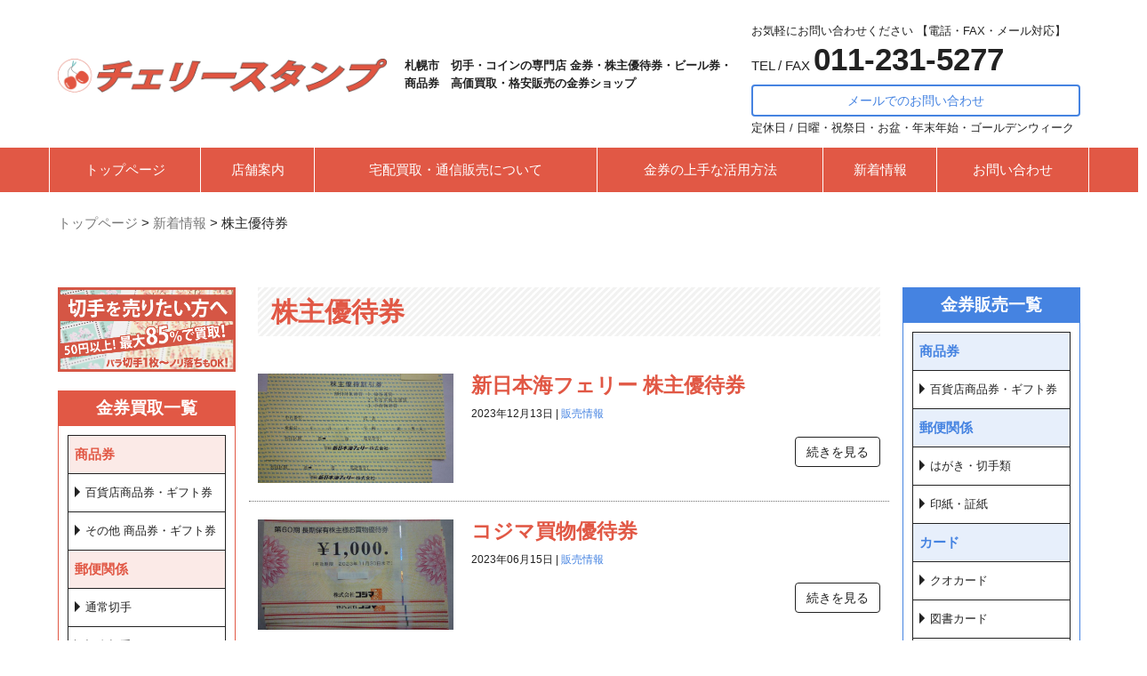

--- FILE ---
content_type: text/html; charset=UTF-8
request_url: http://cherrystamp.com/information/tag/complimentary-ticket
body_size: 112588
content:
<!DOCTYPE html>
<html lang="ja"
	prefix="og: https://ogp.me/ns#" >
<head>
	<meta charset="UTF-8">
	<title>株主優待券 | 金券・切手・コインの買取と販売 | 札幌の金券ショップ  | チェリースタンプ</title>
	<meta name="viewport" content="width=device-width, initial-scale=1.0, maximum-scale=2.0, user-scalable=1" />
	<meta name="format-detection" content="telephone=no" />

<!-- All In One SEO Pack 3.7.0[103,157] -->
<link rel="next" href="http://cherrystamp.com/information/tag/complimentary-ticket/page/2" />

<script type="application/ld+json" class="aioseop-schema">{"@context":"https://schema.org","@graph":[{"@type":"Organization","@id":"http://cherrystamp.com/#organization","url":"http://cherrystamp.com/","name":"金券・切手・コインの買取と販売 | 札幌の金券ショップ  | チェリースタンプ","sameAs":[]},{"@type":"WebSite","@id":"http://cherrystamp.com/#website","url":"http://cherrystamp.com/","name":"金券・切手・コインの買取と販売 | 札幌の金券ショップ  | チェリースタンプ","publisher":{"@id":"http://cherrystamp.com/#organization"}},{"@type":"CollectionPage","@id":"http://cherrystamp.com/information/tag/complimentary-ticket#collectionpage","url":"http://cherrystamp.com/information/tag/complimentary-ticket","inLanguage":"ja","name":"株主優待券","isPartOf":{"@id":"http://cherrystamp.com/#website"},"breadcrumb":{"@id":"http://cherrystamp.com/information/tag/complimentary-ticket#breadcrumblist"}},{"@type":"BreadcrumbList","@id":"http://cherrystamp.com/information/tag/complimentary-ticket#breadcrumblist","itemListElement":[{"@type":"ListItem","position":1,"item":{"@type":"WebPage","@id":"http://cherrystamp.com/","url":"http://cherrystamp.com/","name":"金券・切手・コインの買取と販売 | 札幌の金券ショップ  | チェリースタンプ"}},{"@type":"ListItem","position":2,"item":{"@type":"WebPage","@id":"http://cherrystamp.com/information/tag/complimentary-ticket","url":"http://cherrystamp.com/information/tag/complimentary-ticket","name":"株主優待券"}}]}]}</script>
<link rel="canonical" href="http://cherrystamp.com/information/tag/complimentary-ticket" />
			<script type="text/javascript" >
				window.ga=window.ga||function(){(ga.q=ga.q||[]).push(arguments)};ga.l=+new Date;
				ga('create', 'UA-78624020-1', 'auto');
				// Plugins
				
				ga('send', 'pageview');
			</script>
			<script async src="https://www.google-analytics.com/analytics.js"></script>
			<!-- All In One SEO Pack -->
<link rel='dns-prefetch' href='//maps.google.com' />
<link rel='dns-prefetch' href='//s0.wp.com' />
<link rel='dns-prefetch' href='//www.google.com' />
<link rel='dns-prefetch' href='//s.w.org' />
<link rel="alternate" type="application/rss+xml" title="金券・切手・コインの買取と販売 | 札幌の金券ショップ  | チェリースタンプ &raquo; フィード" href="http://cherrystamp.com/feed" />
<link rel="alternate" type="application/rss+xml" title="金券・切手・コインの買取と販売 | 札幌の金券ショップ  | チェリースタンプ &raquo; コメントフィード" href="http://cherrystamp.com/comments/feed" />
<link rel="alternate" type="application/rss+xml" title="金券・切手・コインの買取と販売 | 札幌の金券ショップ  | チェリースタンプ &raquo; 株主優待券 タグのフィード" href="http://cherrystamp.com/information/tag/complimentary-ticket/feed" />
		<script type="text/javascript">
			window._wpemojiSettings = {"baseUrl":"https:\/\/s.w.org\/images\/core\/emoji\/11\/72x72\/","ext":".png","svgUrl":"https:\/\/s.w.org\/images\/core\/emoji\/11\/svg\/","svgExt":".svg","source":{"concatemoji":"http:\/\/cherrystamp.com\/wordpress\/wp-includes\/js\/wp-emoji-release.min.js?ver=4.9.26"}};
			!function(e,a,t){var n,r,o,i=a.createElement("canvas"),p=i.getContext&&i.getContext("2d");function s(e,t){var a=String.fromCharCode;p.clearRect(0,0,i.width,i.height),p.fillText(a.apply(this,e),0,0);e=i.toDataURL();return p.clearRect(0,0,i.width,i.height),p.fillText(a.apply(this,t),0,0),e===i.toDataURL()}function c(e){var t=a.createElement("script");t.src=e,t.defer=t.type="text/javascript",a.getElementsByTagName("head")[0].appendChild(t)}for(o=Array("flag","emoji"),t.supports={everything:!0,everythingExceptFlag:!0},r=0;r<o.length;r++)t.supports[o[r]]=function(e){if(!p||!p.fillText)return!1;switch(p.textBaseline="top",p.font="600 32px Arial",e){case"flag":return s([55356,56826,55356,56819],[55356,56826,8203,55356,56819])?!1:!s([55356,57332,56128,56423,56128,56418,56128,56421,56128,56430,56128,56423,56128,56447],[55356,57332,8203,56128,56423,8203,56128,56418,8203,56128,56421,8203,56128,56430,8203,56128,56423,8203,56128,56447]);case"emoji":return!s([55358,56760,9792,65039],[55358,56760,8203,9792,65039])}return!1}(o[r]),t.supports.everything=t.supports.everything&&t.supports[o[r]],"flag"!==o[r]&&(t.supports.everythingExceptFlag=t.supports.everythingExceptFlag&&t.supports[o[r]]);t.supports.everythingExceptFlag=t.supports.everythingExceptFlag&&!t.supports.flag,t.DOMReady=!1,t.readyCallback=function(){t.DOMReady=!0},t.supports.everything||(n=function(){t.readyCallback()},a.addEventListener?(a.addEventListener("DOMContentLoaded",n,!1),e.addEventListener("load",n,!1)):(e.attachEvent("onload",n),a.attachEvent("onreadystatechange",function(){"complete"===a.readyState&&t.readyCallback()})),(n=t.source||{}).concatemoji?c(n.concatemoji):n.wpemoji&&n.twemoji&&(c(n.twemoji),c(n.wpemoji)))}(window,document,window._wpemojiSettings);
		</script>
		<style type="text/css">
img.wp-smiley,
img.emoji {
	display: inline !important;
	border: none !important;
	box-shadow: none !important;
	height: 1em !important;
	width: 1em !important;
	margin: 0 .07em !important;
	vertical-align: -0.1em !important;
	background: none !important;
	padding: 0 !important;
}
</style>
<link rel='stylesheet' id='fancybox-css'  href='//cherrystamp.com/wordpress/wp-content/plugins/weluka/assets/js/fancybox/jquery.fancybox.css?ver=2.1.5' type='text/css' media='all' />
<link rel='stylesheet' id='mediaelement-css'  href='http://cherrystamp.com/wordpress/wp-includes/js/mediaelement/mediaelementplayer-legacy.min.css?ver=4.2.6-78496d1' type='text/css' media='all' />
<link rel='stylesheet' id='wp-mediaelement-css'  href='http://cherrystamp.com/wordpress/wp-includes/js/mediaelement/wp-mediaelement.min.css?ver=4.9.26' type='text/css' media='all' />
<link rel='stylesheet' id='weluka-flex-slider-css'  href='//cherrystamp.com/wordpress/wp-content/plugins/weluka/assets/js/flexslider/flexslider.css?ver=2.6.3' type='text/css' media='all' />
<link rel='stylesheet' id='bootstrap-weluka-css'  href='//cherrystamp.com/wordpress/wp-content/plugins/weluka/assets/css/bootstrap-weluka.min.css?ver=1.2.8.2' type='text/css' media='all' />
<link rel='stylesheet' id='bootstrap-dropdowns-enhancement-css'  href='//cherrystamp.com/wordpress/wp-content/plugins/weluka/assets/css/dropdowns-enhancement.min.css?ver=3.3.1' type='text/css' media='all' />
<link rel='stylesheet' id='font-awesome-css'  href='//cherrystamp.com/wordpress/wp-content/plugins/weluka/assets/css/font-awesome.min.css?ver=4.7.0' type='text/css' media='all' />
<link rel='stylesheet' id='weluka-animate-css'  href='//cherrystamp.com/wordpress/wp-content/plugins/weluka/assets/css/weluka-animate.min.css?ver=1.2.8.2' type='text/css' media='all' />
<link rel='stylesheet' id='weluka-webfont-css'  href='http://cherrystamp.com/wordpress/wp-content/plugins/weluka/assets/css/webfont1.css?ver=1.2.8.2' type='text/css' media='all' />
<link rel='stylesheet' id='contact-form-7-css'  href='http://cherrystamp.com/wordpress/wp-content/plugins/contact-form-7/includes/css/styles.css?ver=5.1.6' type='text/css' media='all' />
<link rel='stylesheet' id='wpsbc-style-css'  href='http://cherrystamp.com/wordpress/wp-content/plugins/wp-simple-booking-calendar/assets/css/style-front-end.min.css?ver=2.0.10' type='text/css' media='all' />
<link rel='stylesheet' id='dashicons-css'  href='http://cherrystamp.com/wordpress/wp-includes/css/dashicons.min.css?ver=4.9.26' type='text/css' media='all' />
<link rel='stylesheet' id='welukatheme00-style-css'  href='//cherrystamp.com/wordpress/wp-content/themes/weluka-theme-00/style.css?ver=4.9.26' type='text/css' media='all' />
<link rel='stylesheet' id='jetpack_css-css'  href='http://cherrystamp.com/wordpress/wp-content/plugins/jetpack/css/jetpack.css?ver=6.7.4' type='text/css' media='all' />
<script type='text/javascript' src='http://cherrystamp.com/wordpress/wp-includes/js/jquery/jquery.js?ver=1.12.4'></script>
<script type='text/javascript' src='http://cherrystamp.com/wordpress/wp-includes/js/jquery/jquery-migrate.min.js?ver=1.4.1'></script>
<script type='text/javascript'>
var mejsL10n = {"language":"ja","strings":{"mejs.install-flash":"\u3054\u5229\u7528\u306e\u30d6\u30e9\u30a6\u30b6\u30fc\u306f Flash Player \u304c\u7121\u52b9\u306b\u306a\u3063\u3066\u3044\u308b\u304b\u3001\u30a4\u30f3\u30b9\u30c8\u30fc\u30eb\u3055\u308c\u3066\u3044\u307e\u305b\u3093\u3002Flash Player \u30d7\u30e9\u30b0\u30a4\u30f3\u3092\u6709\u52b9\u306b\u3059\u308b\u304b\u3001\u6700\u65b0\u30d0\u30fc\u30b8\u30e7\u30f3\u3092 https:\/\/get.adobe.com\/jp\/flashplayer\/ \u304b\u3089\u30a4\u30f3\u30b9\u30c8\u30fc\u30eb\u3057\u3066\u304f\u3060\u3055\u3044\u3002","mejs.fullscreen-off":"\u30d5\u30eb\u30b9\u30af\u30ea\u30fc\u30f3\u3092\u30aa\u30d5","mejs.fullscreen-on":"\u30d5\u30eb\u30b9\u30af\u30ea\u30fc\u30f3","mejs.download-video":"\u52d5\u753b\u3092\u30c0\u30a6\u30f3\u30ed\u30fc\u30c9","mejs.fullscreen":"\u30d5\u30eb\u30b9\u30af\u30ea\u30fc\u30f3","mejs.time-jump-forward":["1\u79d2\u9032\u3080","%1\u79d2\u9032\u3080"],"mejs.loop":"\u30eb\u30fc\u30d7\u5207\u308a\u66ff\u3048","mejs.play":"\u518d\u751f","mejs.pause":"\u505c\u6b62","mejs.close":"\u9589\u3058\u308b","mejs.time-slider":"\u30bf\u30a4\u30e0\u30b9\u30e9\u30a4\u30c0\u30fc","mejs.time-help-text":"1\u79d2\u9032\u3080\u306b\u306f\u5de6\u53f3\u77e2\u5370\u30ad\u30fc\u3092\u300110\u79d2\u9032\u3080\u306b\u306f\u4e0a\u4e0b\u77e2\u5370\u30ad\u30fc\u3092\u4f7f\u3063\u3066\u304f\u3060\u3055\u3044\u3002","mejs.time-skip-back":["1\u79d2\u623b\u308b","%1\u79d2\u623b\u308b"],"mejs.captions-subtitles":"\u30ad\u30e3\u30d7\u30b7\u30e7\u30f3\/\u5b57\u5e55","mejs.captions-chapters":"\u30c1\u30e3\u30d7\u30bf\u30fc","mejs.none":"\u306a\u3057","mejs.mute-toggle":"\u30df\u30e5\u30fc\u30c8\u5207\u308a\u66ff\u3048","mejs.volume-help-text":"\u30dc\u30ea\u30e5\u30fc\u30e0\u8abf\u7bc0\u306b\u306f\u4e0a\u4e0b\u77e2\u5370\u30ad\u30fc\u3092\u4f7f\u3063\u3066\u304f\u3060\u3055\u3044\u3002","mejs.unmute":"\u30df\u30e5\u30fc\u30c8\u89e3\u9664","mejs.mute":"\u30df\u30e5\u30fc\u30c8","mejs.volume-slider":"\u30dc\u30ea\u30e5\u30fc\u30e0\u30b9\u30e9\u30a4\u30c0\u30fc","mejs.video-player":"\u52d5\u753b\u30d7\u30ec\u30fc\u30e4\u30fc","mejs.audio-player":"\u97f3\u58f0\u30d7\u30ec\u30fc\u30e4\u30fc","mejs.ad-skip":"\u5e83\u544a\u3092\u30b9\u30ad\u30c3\u30d7","mejs.ad-skip-info":["1\u79d2\u5f8c\u306b\u30b9\u30ad\u30c3\u30d7","%1\u79d2\u5f8c\u306b\u30b9\u30ad\u30c3\u30d7"],"mejs.source-chooser":"\u30bd\u30fc\u30b9\u306e\u9078\u629e","mejs.stop":"\u505c\u6b62","mejs.speed-rate":"\u901f\u5ea6\u7387","mejs.live-broadcast":"\u751f\u653e\u9001","mejs.afrikaans":"\u30a2\u30d5\u30ea\u30ab\u30fc\u30f3\u30b9\u8a9e","mejs.albanian":"\u30a2\u30eb\u30d0\u30cb\u30a2\u8a9e","mejs.arabic":"\u30a2\u30e9\u30d3\u30a2\u8a9e","mejs.belarusian":"\u30d9\u30e9\u30eb\u30fc\u30b7\u8a9e","mejs.bulgarian":"\u30d6\u30eb\u30ac\u30ea\u30a2\u8a9e","mejs.catalan":"\u30ab\u30bf\u30ed\u30cb\u30a2\u8a9e","mejs.chinese":"\u4e2d\u56fd\u8a9e","mejs.chinese-simplified":"\u4e2d\u56fd\u8a9e (\u7c21\u4f53\u5b57)","mejs.chinese-traditional":"\u4e2d\u56fd\u8a9e (\u7e41\u4f53\u5b57)","mejs.croatian":"\u30af\u30ed\u30a2\u30c1\u30a2\u8a9e","mejs.czech":"\u30c1\u30a7\u30b3\u8a9e","mejs.danish":"\u30c7\u30f3\u30de\u30fc\u30af\u8a9e","mejs.dutch":"\u30aa\u30e9\u30f3\u30c0\u8a9e","mejs.english":"\u82f1\u8a9e","mejs.estonian":"\u30a8\u30b9\u30c8\u30cb\u30a2\u8a9e","mejs.filipino":"\u30d5\u30a3\u30ea\u30d4\u30f3\u8a9e","mejs.finnish":"\u30d5\u30a3\u30f3\u30e9\u30f3\u30c9\u8a9e","mejs.french":"\u30d5\u30e9\u30f3\u30b9\u8a9e","mejs.galician":"\u30ac\u30ea\u30b7\u30a2\u8a9e","mejs.german":"\u30c9\u30a4\u30c4\u8a9e","mejs.greek":"\u30ae\u30ea\u30b7\u30e3\u8a9e","mejs.haitian-creole":"\u30cf\u30a4\u30c1\u8a9e","mejs.hebrew":"\u30d8\u30d6\u30e9\u30a4\u8a9e","mejs.hindi":"\u30d2\u30f3\u30c7\u30a3\u30fc\u8a9e","mejs.hungarian":"\u30cf\u30f3\u30ac\u30ea\u30fc\u8a9e","mejs.icelandic":"\u30a2\u30a4\u30b9\u30e9\u30f3\u30c9\u8a9e","mejs.indonesian":"\u30a4\u30f3\u30c9\u30cd\u30b7\u30a2\u8a9e","mejs.irish":"\u30a2\u30a4\u30eb\u30e9\u30f3\u30c9\u8a9e","mejs.italian":"\u30a4\u30bf\u30ea\u30a2\u8a9e","mejs.japanese":"\u65e5\u672c\u8a9e","mejs.korean":"\u97d3\u56fd\u8a9e","mejs.latvian":"\u30e9\u30c8\u30d3\u30a2\u8a9e","mejs.lithuanian":"\u30ea\u30c8\u30a2\u30cb\u30a2\u8a9e","mejs.macedonian":"\u30de\u30b1\u30c9\u30cb\u30a2\u8a9e","mejs.malay":"\u30de\u30ec\u30fc\u8a9e","mejs.maltese":"\u30de\u30eb\u30bf\u8a9e","mejs.norwegian":"\u30ce\u30eb\u30a6\u30a7\u30fc\u8a9e","mejs.persian":"\u30da\u30eb\u30b7\u30a2\u8a9e","mejs.polish":"\u30dd\u30fc\u30e9\u30f3\u30c9\u8a9e","mejs.portuguese":"\u30dd\u30eb\u30c8\u30ac\u30eb\u8a9e","mejs.romanian":"\u30eb\u30fc\u30de\u30cb\u30a2\u8a9e","mejs.russian":"\u30ed\u30b7\u30a2\u8a9e","mejs.serbian":"\u30bb\u30eb\u30d3\u30a2\u8a9e","mejs.slovak":"\u30b9\u30ed\u30d0\u30ad\u30a2\u8a9e","mejs.slovenian":"\u30b9\u30ed\u30d9\u30cb\u30a2\u8a9e","mejs.spanish":"\u30b9\u30da\u30a4\u30f3\u8a9e","mejs.swahili":"\u30b9\u30ef\u30d2\u30ea\u8a9e","mejs.swedish":"\u30b9\u30a6\u30a7\u30fc\u30c7\u30f3\u8a9e","mejs.tagalog":"\u30bf\u30ac\u30ed\u30b0\u8a9e","mejs.thai":"\u30bf\u30a4\u8a9e","mejs.turkish":"\u30c8\u30eb\u30b3\u8a9e","mejs.ukrainian":"\u30a6\u30af\u30e9\u30a4\u30ca\u8a9e","mejs.vietnamese":"\u30d9\u30c8\u30ca\u30e0\u8a9e","mejs.welsh":"\u30a6\u30a7\u30fc\u30eb\u30ba\u8a9e","mejs.yiddish":"\u30a4\u30c7\u30a3\u30c3\u30b7\u30e5\u8a9e"}};
</script>
<script type='text/javascript' src='http://cherrystamp.com/wordpress/wp-includes/js/mediaelement/mediaelement-and-player.min.js?ver=4.2.6-78496d1'></script>
<script type='text/javascript' src='http://cherrystamp.com/wordpress/wp-includes/js/mediaelement/mediaelement-migrate.min.js?ver=4.9.26'></script>
<script type='text/javascript'>
/* <![CDATA[ */
var _wpmejsSettings = {"pluginPath":"\/wordpress\/wp-includes\/js\/mediaelement\/","classPrefix":"mejs-","stretching":"responsive"};
/* ]]> */
</script>
<script type='text/javascript' src='//cherrystamp.com/wordpress/wp-content/plugins/weluka/assets/js/lazysizes-gh-pages/lazysizes.min.js?ver=4.0.2'></script>
<link rel='https://api.w.org/' href='http://cherrystamp.com/wp-json/' />
<link rel="EditURI" type="application/rsd+xml" title="RSD" href="http://cherrystamp.com/wordpress/xmlrpc.php?rsd" />
<link rel="wlwmanifest" type="application/wlwmanifest+xml" href="http://cherrystamp.com/wordpress/wp-includes/wlwmanifest.xml" /> 
<meta name="generator" content="WordPress 4.9.26" />

<style>
.scroll-back-to-top-wrapper {
    position: fixed;
	opacity: 0;
	visibility: hidden;
	overflow: hidden;
	text-align: center;
	z-index: 99999999;
    background-color: #777777;
	color: #eeeeee;
	width: 50px;
	height: 48px;
	line-height: 48px;
	right: 30px;
	bottom: 30px;
	padding-top: 2px;
	border-top-left-radius: 10px;
	border-top-right-radius: 10px;
	border-bottom-right-radius: 10px;
	border-bottom-left-radius: 10px;
	-webkit-transition: all 0.5s ease-in-out;
	-moz-transition: all 0.5s ease-in-out;
	-ms-transition: all 0.5s ease-in-out;
	-o-transition: all 0.5s ease-in-out;
	transition: all 0.5s ease-in-out;
}
.scroll-back-to-top-wrapper:hover {
	background-color: #888888;
  color: #eeeeee;
}
.scroll-back-to-top-wrapper.show {
    visibility:visible;
    cursor:pointer;
	opacity: 0.5;
}
.scroll-back-to-top-wrapper i.fa {
	line-height: inherit;
}
.scroll-back-to-top-wrapper .fa-lg {
	vertical-align: 0;
}
</style>
<link rel='dns-prefetch' href='//v0.wordpress.com'/>
		<style type="text/css">.recentcomments a{display:inline !important;padding:0 !important;margin:0 !important;}</style>
		<!-- All in one Favicon 4.8 --><link rel="shortcut icon" href="http://cherrystamp.com/wordpress/wp-content/uploads/2016/06/favicon.ico" />
<style type="text/css">@charset "UTF-8";
/*-------
common
-------*/
/* line 30, ../sass/style.scss */
body {
  color: #222222;
}

/* line 35, ../sass/style.scss */
.linkColorWhite {
  color: #fff;
}

/* line 39, ../sass/style.scss */
blockquote {
  font-size: 1em;
}

/*-------
ブロック
-------*/
/* line 48, ../sass/style.scss */
.weluka-container > .weluka-row {
  margin-right: 0;
  margin-left: 0;
}

/*メインコンテンツ*/
/* line 55, ../sass/style.scss */
#main-content.weluka-col-md-8 {
  width: 700px;
}
@media (min-width: 992px) and (max-width: 1199px) {
  /* line 55, ../sass/style.scss */
  #main-content.weluka-col-md-8 {
    width: 66.66667%;
  }
}
@media (max-width: 991px) {
  /* line 55, ../sass/style.scss */
  #main-content.weluka-col-md-8 {
    width: auto;
  }
}

/*左サイドバーと右サイドバーの設定*/
/* line 63, ../sass/style.scss */
#weluka-leftside.weluka-col-md-4,
#weluka-rightside.weluka-col-md-3 {
  width: 235px;
}
@media (max-width: 991px) {
  /* line 63, ../sass/style.scss */
  #weluka-leftside.weluka-col-md-4,
  #weluka-rightside.weluka-col-md-3 {
    width: auto;
  }
}

@media (min-width: 992px) and (max-width: 1199px) {
  /* line 70, ../sass/style.scss */
  #weluka-leftside.weluka-col-md-4 {
    width: 33.33333%;
  }
}

@media (min-width: 992px) and (max-width: 1199px) {
  /* line 74, ../sass/style.scss */
  #weluka-rightside.weluka-col-md-3 {
    width: 25%;
  }
}

/* line 78, ../sass/style.scss */
#three-col-left-wrapper {
  width: auto;
}
@media (min-width: 992px) and (max-width: 1199px) {
  /* line 78, ../sass/style.scss */
  #three-col-left-wrapper {
    width: 75%;
  }
}
@media (max-width: 991px) {
  /* line 78, ../sass/style.scss */
  #three-col-left-wrapper {
    width: auto;
  }
}

/*-------
テキスト
-------*/
/* line 106, ../../../../../../../../../Library/Ruby/Gems/2.0.0/gems/compass-core-1.0.3/stylesheets/compass/typography/_vertical_rhythm.scss */
html {
  font-size: 93.75%;
  line-height: 0.46667em;
}

/* line 99, ../sass/style.scss */
body {
  font-size: 1em;
  line-height: 1.86667em;
  margin-top: 0em;
  margin-bottom: 0em;
  font-family: Arial, Roboto, "Droid Sans", 游ゴシック, YuGothic, "ヒラギノ角ゴ ProN W3", "Hiragino Kaku Gothic ProN", メイリオ, Meiryo, sans-serif;
}

/* line 107, ../sass/style.scss */
.text13px {
  font-size: 0.86667em;
  line-height: 1.61538em;
  margin-top: 0em;
  margin-bottom: 0em;
}

/*-------
投稿・固定ページ メインコンテンツ
-------*/
/* line 118, ../sass/style.scss */
#main-content {
  padding-right: 0;
  padding-left: 0;
}
@media (min-width: 992px) and (max-width: 1199px) {
  /* line 118, ../sass/style.scss */
  #main-content {
    padding-right: 0;
    padding-left: 0;
  }
}
/* line 127, ../sass/style.scss */
#main-content a {
  color: #4583e1;
}
/* line 130, ../sass/style.scss */
#main-content a:hover {
  color: #1e5dbb;
}
/* line 134, ../sass/style.scss */
#main-content a.linkBlack {
  color: #222222;
}
/* line 137, ../sass/style.scss */
#main-content a.linkBlack:hover {
  color: #222222;
}
/* line 143, ../sass/style.scss */
#main-content p {
  font-size: 1em;
  line-height: 1.86667em;
  margin-top: 0em;
  margin-bottom: 1.4em;
}
/* line 149, ../sass/style.scss */
#main-content p:last-child {
  margin-bottom: 0;
}
/* line 155, ../sass/style.scss */
#main-content h2 {
  font-size: 2em;
  line-height: 1.16667em;
  margin-top: 0em;
  margin-bottom: 1.4em;
  background: url(http://cherrystamp.com/wordpress/wp-content/uploads/2016/05/h2_bg.png);
  color: #e15845;
  font-weight: bold;
  margin-top: 10px;
  padding: 10px 15px;
}
/* line 168, ../sass/style.scss */
#main-content .entry h3:not(.sd-title) {
  font-size: 1.53333em;
  line-height: 1.21739em;
  margin-top: 2.43478em;
  margin-bottom: 0.91304em;
  background: url(http://cherrystamp.com/wordpress/wp-content/uploads/2016/05/h3_bg.png) 0 3px no-repeat;
  border-bottom: 3px solid #f2f3f3;
  font-weight: bold;
  padding-bottom: 5px;
  padding-left: 25px;
}
/* line 180, ../sass/style.scss */
#main-content .entry h4 {
  font-size: 1.26667em;
  line-height: 1.10526em;
  margin-top: 2.94737em;
  margin-bottom: 1.10526em;
  border-bottom: 1px solid #e15845;
  padding-bottom: 5px;
  font-weight: bold;
  color: #e15845;
}
/* line 191, ../sass/style.scss */
#main-content .entry h5 {
  font-size: 1.13333em;
  line-height: 1.23529em;
  margin-top: 3.29412em;
  margin-bottom: 1.23529em;
  background: url(http://cherrystamp.com/wordpress/wp-content/uploads/2016/05/h5_bg.png) 0 2px no-repeat;
  padding-bottom: 5px;
  font-weight: bold;
  padding-bottom: 5px;
  padding-left: 15px;
}
/* line 203, ../sass/style.scss */
#main-content .entry h6 {
  font-size: 1em;
  line-height: 1.4em;
  margin-top: 3.73333em;
  margin-bottom: 1.4em;
  background: url(http://cherrystamp.com/wordpress/wp-content/uploads/2016/05/h6_bg.png) 0 7px no-repeat;
  padding-bottom: 5px;
  font-weight: bold;
  padding-bottom: 5px;
  padding-left: 15px;
}
/* line 215, ../sass/style.scss */
#main-content .entry table {
  border-collapse: collapse;
  margin-bottom: 20px;
  margin-top: 20px;
}
/* line 219, ../sass/style.scss */
#main-content .entry table th, #main-content .entry table td {
  border: 1px solid #222222;
  padding: 10px 20px;
  vertical-align: middle;
}
/* line 224, ../sass/style.scss */
#main-content .entry table th {
  background: #e1e1e1;
  text-align: center;
}
/* line 229, ../sass/style.scss */
#main-content .entry table td:last-child {
  /*text-align: right;*/
  white-space: nowrap;
}
/* line 236, ../sass/style.scss */
#main-content .entry table.normalTable td:last-child {
  text-align: left;
  white-space: normal;
}
@media (max-width: 991px) {
  /* line 166, ../sass/style.scss */
  #main-content .entry {
    padding-left: 20px !important;
    padding-right: 20px !important;
  }
  /* line 248, ../sass/style.scss */
  #main-content .entry table thead {
    display: none;
  }
  /* line 252, ../sass/style.scss */
  #main-content .entry table tbody tr {
    border-top: 1px dotted #3c3c3c;
    display: block;
    margin-bottom: 1em;
    padding-top: 1.2em;
  }
  /* line 258, ../sass/style.scss */
  #main-content .entry table tbody tr:last-child {
    border-bottom: 1px dotted #3c3c3c;
  }
  /* line 263, ../sass/style.scss */
  #main-content .entry table tbody th, #main-content .entry table tbody td {
    display: list-item;
    border: none;
    list-style: none;
  }
  /* line 269, ../sass/style.scss */
  #main-content .entry table tbody td {
    margin-bottom: 20px;
  }
  /* line 272, ../sass/style.scss */
  #main-content .entry table tbody td:first-child {
    margin-bottom: 0;
  }
  /* line 276, ../sass/style.scss */
  #main-content .entry table tbody td:last-child {
    text-align: left;
    font-weight: bold;
    font-size: 2em;
  }
}
/* line 286, ../sass/style.scss */
#main-content dl,
#main-content ol,
#main-content ul {
  margin-bottom: 1em;
  padding-left: 1.5em;
}
/* line 293, ../sass/style.scss */
#main-content ol > li {
  list-style: decimal;
}
/* line 299, ../sass/style.scss */
#main-content ul > li {
  list-style: disc;
}

/*-------
ヘッダー
-------*/
/* line 309, ../sass/style.scss */
.headerInfoBtn {
  border: 2px solid #4583e1 !important;
  color: #4583e1 !important;
}
/* line 313, ../sass/style.scss */
.headerInfoBtn:hover {
  background: #4583e1 !important;
  border: 2px solid #4583e1 !important;
  color: #fff !important;
}

/* line 320, ../sass/style.scss */
.headerTelNum {
  color: #222222;
  font-size: 35px;
  font-weight: bold;
}
/* line 325, ../sass/style.scss */
.headerTelNum:hover {
  color: #222222;
}
@media (max-width: 1199px) {
  /* line 320, ../sass/style.scss */
  .headerTelNum {
    font-size: 30px !important;
  }
}

/* line 339, ../sass/style.scss */
.gMenu .navbar-nav {
  border-left: 1px solid #fff;
  display: table;
  width: 100%;
}
@media (max-width: 991px) {
  /* line 339, ../sass/style.scss */
  .gMenu .navbar-nav {
    border-left: none;
    display: block;
    width: 100%;
  }
}
/* line 354, ../sass/style.scss */
.gMenu .navbar-nav > li {
  border-right: 1px solid #fff;
  display: table-cell;
  float: none;
  text-align: center;
}
@media (max-width: 991px) {
  /* line 354, ../sass/style.scss */
  .gMenu .navbar-nav > li {
    border-right: none;
    display: block;
    float: left;
    text-align: left;
  }
}
/* line 372, ../sass/style.scss */
.gMenu .navbar-nav > li a:hover, .gMenu .navbar-nav > li a:focus {
  background: #bb311e;
}

/* line 381, ../sass/style.scss */
.weluka-navbar-magenta .navbar-collapse {
  border-color: #fff !important;
}

/*-------
サイドバー
-------*/
/* line 481, ../sass/style.scss */
#weluka-leftside {
  padding-left: 0px;
  padding-right: 15px;
}
/* line 392, ../sass/style.scss */
#weluka-leftside .priceListArea .widget_nav_menu h3.widgettitle {
  background: #e15845;
  color: #fff;
  font-size: 19px;
  font-weight: bold;
  margin-bottom: 0;
  padding-bottom: 10px;
  padding-top: 10px;
  text-align: center;
}
/* line 403, ../sass/style.scss */
#weluka-leftside .priceListArea .widget_nav_menu > div {
  border: 1px solid #e15845;
  border-top: none;
  padding: 10px;
}
/* line 409, ../sass/style.scss */
#weluka-leftside .priceListArea .widget_nav_menu .menu {
  border: 1px solid #222222;
  border-bottom: 0;
}
/* line 413, ../sass/style.scss */
#weluka-leftside .priceListArea .widget_nav_menu .menu > li {
  padding: 0;
}
/* line 416, ../sass/style.scss */
#weluka-leftside .priceListArea .widget_nav_menu .menu > li a {
  border-bottom: 1px solid #222222;
  color: #e15845;
  display: block;
  font-size: 15px;
}
/* line 423, ../sass/style.scss */
#weluka-leftside .priceListArea .widget_nav_menu .menu > li > a {
  cursor: text;
  font-weight: bold;
  padding: 7px;
  background: #fbeae7;
}
/* line 430, ../sass/style.scss */
#weluka-leftside .priceListArea .widget_nav_menu .menu > li .sub-menu {
  margin-left: 0;
}
/* line 433, ../sass/style.scss */
#weluka-leftside .priceListArea .widget_nav_menu .menu > li .sub-menu > li {
  padding: 0;
  position: relative;
}
/* line 437, ../sass/style.scss */
#weluka-leftside .priceListArea .widget_nav_menu .menu > li .sub-menu > li > a {
  background: #fff;
  color: #222222;
  font-size: 13px;
  padding: 7px;
}
/* line 443, ../sass/style.scss */
#weluka-leftside .priceListArea .widget_nav_menu .menu > li .sub-menu > li > a:before {
  content: "";
  display: inline-block;
  width: 6px;
  height: 6px;
  left: 10px;
  box-sizing: border-box;
  width: 6px;
  height: 6px;
  border: 6px solid transparent;
  border-left: 6px solid #222222;
  position: relative;
  top: 1px;
  left: 0px;
}
/* line 459, ../sass/style.scss */
#weluka-leftside .priceListArea .widget_nav_menu .menu > li .sub-menu > li > a:hover {
  background: #e15845;
  color: #fff;
}
/* line 463, ../sass/style.scss */
#weluka-leftside .priceListArea .widget_nav_menu .menu > li .sub-menu > li > a:hover:before {
  border-left-color: #fff;
}
/* line 473, ../sass/style.scss */
#weluka-leftside .priceListArea .widget li:before,
#weluka-leftside .priceListArea .weluka-nav-bar-v a:before {
  content: "";
  padding: 0;
}
@media (max-width: 1199px) {
  /* line 481, ../sass/style.scss */
  #weluka-leftside {
    padding-left: 0;
    padding-right: 0;
  }
}

/* line 491, ../sass/style.scss */
#weluka-rightside {
  padding-left: 15px;
  padding-right: 0;
}
/* line 392, ../sass/style.scss */
#weluka-rightside .priceListArea .widget_nav_menu h3.widgettitle {
  background: #4583e1;
  color: #fff;
  font-size: 19px;
  font-weight: bold;
  margin-bottom: 0;
  padding-bottom: 10px;
  padding-top: 10px;
  text-align: center;
}
/* line 403, ../sass/style.scss */
#weluka-rightside .priceListArea .widget_nav_menu > div {
  border: 1px solid #4583e1;
  border-top: none;
  padding: 10px;
}
/* line 409, ../sass/style.scss */
#weluka-rightside .priceListArea .widget_nav_menu .menu {
  border: 1px solid #222222;
  border-bottom: 0;
}
/* line 413, ../sass/style.scss */
#weluka-rightside .priceListArea .widget_nav_menu .menu > li {
  padding: 0;
}
/* line 416, ../sass/style.scss */
#weluka-rightside .priceListArea .widget_nav_menu .menu > li a {
  border-bottom: 1px solid #222222;
  color: #4583e1;
  display: block;
  font-size: 15px;
}
/* line 423, ../sass/style.scss */
#weluka-rightside .priceListArea .widget_nav_menu .menu > li > a {
  cursor: text;
  font-weight: bold;
  padding: 7px;
  background: #e7effb;
}
/* line 430, ../sass/style.scss */
#weluka-rightside .priceListArea .widget_nav_menu .menu > li .sub-menu {
  margin-left: 0;
}
/* line 433, ../sass/style.scss */
#weluka-rightside .priceListArea .widget_nav_menu .menu > li .sub-menu > li {
  padding: 0;
  position: relative;
}
/* line 437, ../sass/style.scss */
#weluka-rightside .priceListArea .widget_nav_menu .menu > li .sub-menu > li > a {
  background: #fff;
  color: #222222;
  font-size: 13px;
  padding: 7px;
}
/* line 443, ../sass/style.scss */
#weluka-rightside .priceListArea .widget_nav_menu .menu > li .sub-menu > li > a:before {
  content: "";
  display: inline-block;
  width: 6px;
  height: 6px;
  left: 10px;
  box-sizing: border-box;
  width: 6px;
  height: 6px;
  border: 6px solid transparent;
  border-left: 6px solid #222222;
  position: relative;
  top: 1px;
  left: 0px;
}
/* line 459, ../sass/style.scss */
#weluka-rightside .priceListArea .widget_nav_menu .menu > li .sub-menu > li > a:hover {
  background: #4583e1;
  color: #fff;
}
/* line 463, ../sass/style.scss */
#weluka-rightside .priceListArea .widget_nav_menu .menu > li .sub-menu > li > a:hover:before {
  border-left-color: #fff;
}
/* line 473, ../sass/style.scss */
#weluka-rightside .priceListArea .widget li:before,
#weluka-rightside .priceListArea .weluka-nav-bar-v a:before {
  content: "";
  padding: 0;
}
@media (max-width: 1199px) {
  /* line 491, ../sass/style.scss */
  #weluka-rightside {
    padding-left: 0;
    padding-right: 0;
  }
}

/*-------
フッター
-------*/
/* line 509, ../sass/style.scss */
#weluka-main-footer .footerAddress p,
#weluka-main-footer .footerCalendar p {
  font-size: 1em;
  line-height: 1.86667em;
  margin-top: 0em;
  margin-bottom: 0.93333em;
}
/* line 515, ../sass/style.scss */
#weluka-main-footer .footerAddress p:last-child,
#weluka-main-footer .footerCalendar p:last-child {
  margin-bottom: 0;
}
/* line 520, ../sass/style.scss */
#weluka-main-footer .footerAddress h2,
#weluka-main-footer .footerCalendar h2 {
  font-size: 1.2em;
  line-height: 1.94444em;
  margin-top: 0em;
  margin-bottom: 0em;
  font-weight: bold;
}
/* line 529, ../sass/style.scss */
#weluka-main-footer .footerTelNum {
  color: #fff;
}
/* line 532, ../sass/style.scss */
#weluka-main-footer .footerTelNum:hover {
  color: #fff;
}

/*-------
トップページ
-------*/
/* line 542, ../sass/style.scss */
.topContentsWrapper {
  border: 1px solid #e15845;
  margin-top: 0;
  padding: 0 15px 15px;
}
@media (max-width: 1199px) {
  /* line 542, ../sass/style.scss */
  .topContentsWrapper {
    padding: 0;
  }
}
/* line 550, ../sass/style.scss */
.topContentsWrapper .weluka-text.weluka-content {
  margin-top: 0;
}
/* line 553, ../sass/style.scss */
.topContentsWrapper .weluka-text.weluka-content h2 {
  background: #e15845 !important;
  color: #fff !important;
  font-size: 19px !important;
  font-weight: bold;
  margin-bottom: 10px !important;
  margin-left: -25px;
  margin-right: -25px;
  margin-top: 0 !important;
  text-align: center;
}
@media (min-width: 992px) and (max-width: 1199px) {
  /* line 553, ../sass/style.scss */
  .topContentsWrapper .weluka-text.weluka-content h2 {
    margin-left: -10px;
    margin-right: -10px;
  }
}
@media (max-width: 991px) {
  /* line 553, ../sass/style.scss */
  .topContentsWrapper .weluka-text.weluka-content h2 {
    margin-left: -20px;
    margin-right: -20px;
  }
}
/* line 575, ../sass/style.scss */
.topContentsWrapper .weluka-text.weluka-content h3 {
  background: none !important;
  border-bottom: none !important;
  padding-bottom: 0;
  padding-left: 0 !important;
}
/* line 582, ../sass/style.scss */
.topContentsWrapper .weluka-text.weluka-content h4 {
  border-bottom: none !important;
  padding-bottom: 0;
  padding-left: 0 !important;
}
/* line 589, ../sass/style.scss */
.topContentsWrapper h3 {
  background: none !important;
  border-bottom: none !important;
}
/* line 593, ../sass/style.scss */
.topContentsWrapper h3 a {
  color: #e15845 !important;
}
/* line 596, ../sass/style.scss */
.topContentsWrapper h3 a:hover {
  color: #bb311e !important;
}

/*-------
新着情報
-------*/
/* line 609, ../sass/style.scss */
h3.weluka-list-title {
  font-size: 1.53333em;
  line-height: 1.21739em;
  margin-top: 0em;
  margin-bottom: 0em;
  font-weight: bold;
}
/* line 616, ../sass/style.scss */
h3.weluka-list-title a {
  color: #e15845 !important;
}
/* line 619, ../sass/style.scss */
h3.weluka-list-title a:hover {
  color: #bb311e !important;
}

/* line 629, ../sass/style.scss */
.weluka-pagination a:hover,
.post-nav-link a:hover,
.comment-navigation a:hover {
  color: #fff !important;
}

/* line 635, ../sass/style.scss */
.weluka-list-content {
  display: none;
}

/* button */
/* line 640, ../sass/style.scss */
.weluka-btn-primary {
  background-color: #fff;
  border-color: #222222 !important;
}

/* line 644, ../sass/style.scss */
.weluka-btn-primary:hover,
.weluka-btn-primary:focus,
.weluka-btn-primary.focus,
.weluka-btn-primary:active,
.weluka-btn-primary.active,
.open > .dropdown-toggle.weluka-btn-primary {
  background-color: #4583e1;
  border-color: #4583e1 !important;
}

/* line 653, ../sass/style.scss */
.weluka-btn-primary.disabled,
.weluka-btn-primary[disabled],
fieldset[disabled] .weluka-btn-primary,
.weluka-btn-primary.disabled:hover,
.weluka-btn-primary[disabled]:hover,
fieldset[disabled] .weluka-btn-primary:hover,
.weluka-btn-primary.disabled:focus,
.weluka-btn-primary[disabled]:focus,
fieldset[disabled] .weluka-btn-primary:focus,
.weluka-btn-primary.disabled.focus,
.weluka-btn-primary[disabled].focus,
fieldset[disabled] .weluka-btn-primary.focus,
.weluka-btn-primary.disabled:active,
.weluka-btn-primary[disabled]:active,
fieldset[disabled] .weluka-btn-primary:active,
.weluka-btn-primary.disabled.active,
.weluka-btn-primary[disabled].active,
fieldset[disabled] .weluka-btn-primary.active {
  background-color: #222222;
  border-color: #222222 !important;
}

/* line 674, ../sass/style.scss */
.weluka-btn-primary .badge {
  color: #3c3c3c;
}

/* line 678, ../sass/style.scss */
.weluka-btn-primary {
  color: #222222 !important;
}

/*タグクラウド*/
/* line 684, ../sass/style.scss */
.tagcloud a {
  background: none;
  border: #e15845 1px solid;
  color: #e15845 !important;
}
/* line 689, ../sass/style.scss */
.tagcloud a:hover, .tagcloud a:focus {
  background: #e15845;
  color: #fff !important;
}

/* line 699, ../sass/style.scss */
.post-nav-link a {
  background: #fff;
  border: #4583e1 1px solid;
}
/* line 703, ../sass/style.scss */
.post-nav-link a:hover, .post-nav-link a:focus {
  background: #4583e1;
}

/* line 711, ../sass/style.scss */
.archive-list .weluka-list-row {
  padding-bottom: 20px;
  border-bottom: 1px dotted #6f6f6f;
}
/* line 715, ../sass/style.scss */
.archive-list .weluka-list-row:last-child {
  border-bottom: none;
}

/*-------
WP Simple Booking Calendar
-------*/
/* line 725, ../sass/style.scss */
.sbc-calendar-month {
  margin-right: 0;
  width: auto;
}
/* line 730, ../sass/style.scss */
.sbc-calendar-month tfoot tr:last-child {
  display: none;
}

/*
ーーーーーー
Contact Form 7
ーーーーーー
*/
/* line 747, ../sass/style.scss */
span.wpcf7-list-item {
  display: block;
  margin-bottom: 0.2em;
}
/* line 751, ../sass/style.scss */
span.wpcf7-list-item:last-child {
  margin-bottom: 0;
}

/* line 756, ../sass/style.scss */
.wpcf7-form .formTitle {
  font-size: 1.2em;
  line-height: 1.55556em;
  margin-top: 0em;
  margin-bottom: 0.38889em;
  font-weight: bold;
}

/* line 764, ../sass/style.scss */
.wpcf7-form .required {
  color: #d9534f;
  margin-left: 1em;
}

/* line 769, ../sass/style.scss */
.blue {
  color: #4583e1;
}</style><!--[if lt IE 9]><script src="http://cherrystamp.com/wordpress/wp-content/plugins/weluka/assets/js/html5shiv.min.js"></script><script src="http://cherrystamp.com/wordpress/wp-content/plugins/weluka/assets/js/respond.min.js"></script><![endif]--></head>
<body class="archive tag tag-complimentary-ticket tag-25">
<header id="weluka-main-header" class=" weluka-custom-header">
<div class="weluka-builder-content"><div id="section_wl88784967464e2be8028eba" class="weluka-section  " style=""><div class="weluka-container clearfix"><div id="row_wl25336268264e2be8028f01" class="weluka-row clearfix  "  style=" padding-top:20px;"><div id="col_wl99297223164e2be8028f36" class="weluka-col weluka-col-md-4  weluka-responsive-mp weluka-col-sm-6 weluka-col-xs-9 "  style=" margin-top:35px;" data-smm="0,,,,px" data-xsm="0,,0,,px"><div id="weluka_img_wl109411674964e2be8028f91" class="weluka-img weluka-content weluka-text-left " ><a href="http://cherrystamp.com/" title="チェリースタンプ"><img class="img-responsive" src="http://cherrystamp.com/wordpress/wp-content/uploads/2016/05/logo.png" width="" height="" alt="チェリースタンプ" /></a></div></div><div id="col_wl74418244164e2be8029032" class="weluka-col weluka-col-md-4 text13px  weluka-responsive-mp weluka-col-sm-12 weluka-col-xs-12 "  style=" margin-top:35px;" data-smm="0,,,,px" data-xsm="0,,,,px"><div id="weluka_text_wl152469139964e2be8029064" class="weluka-text weluka-content  " style=""><p><strong>札幌市　切手・コインの専門店 金券・株主優待券・ビール券・商品券　</strong><strong>高価買取・格安販売の金券ショップ</strong></p></div></div><div id="col_wl11925950464e2be8029087" class="weluka-col weluka-col-md-4  weluka-col-sm-12 weluka-col-xs-12 "  style=""><div id="weluka_text_wl54109370964e2be80290b0" class="weluka-text weluka-content  hidden-md hidden-xs" style=" margin-top:0px; margin-bottom:0px;"><span style="font-size: 13px;">お気軽にお問い合わせください 【電話・FAX・メール対応】</span></div><div id="weluka_text_wl45694699764e2be80290f3" class="weluka-text weluka-content  " style=" margin-top:-10px; margin-bottom:0px;"><p>TEL / FAX <strong><a class="headerTelNum" href="tel:011-231-5277">011-231-5277</a></strong></p></div><div id="weluka_btn_wl71769634364e2be8029125" class="weluka-button weluka-content weluka-text-center "  style=" margin-top:0px; margin-bottom:0px;"><a id="weluka_btn_alink_wl195773313264e2be8029136" href="http://cherrystamp.com/contact#mailFormArea" class="weluka-btn weluka-btn-default btn-block  headerInfoBtn" >メールでのお問い合わせ</a></div><div id="weluka_text_wl40787747464e2be802916a" class="weluka-text weluka-content  " style=" margin-top:0px; margin-bottom:0px;"><p><span style="font-size: 13px;">定休日 / 日曜・祝祭日・お盆・年末年始・ゴールデンウィーク</span></p></div></div></div></div></div><div id="section_wl168053960764e2be80291c5" class="weluka-section  gMenuSection " style=""><div class="weluka-container-fluid clearfix"><div id="row_wl8855351264e2be80291ed" class="weluka-row clearfix  "  style=""><div id="col_wl35257455764e2be8029207" class="weluka-col weluka-col-md-12  "  style=""><div style="display:none;"><style>#weluka_wpmenu_wl209760912664e2be802925a .weluka-navbar-magenta ,#weluka_wpmenu_wl209760912664e2be802925a .weluka-navbar-magenta .dropdown-menu,#weluka_wpmenu_wl209760912664e2be802925a .weluka-nav-bar-h.weluka-navbar-magenta .navbar-toggle{ background-color: #e15845 !important; }
#weluka_wpmenu_wl209760912664e2be802925a .weluka-navbar-magenta,#weluka_wpmenu_wl209760912664e2be802925a .weluka-navbar-magenta .navbar-brand,#weluka_wpmenu_wl209760912664e2be802925a .weluka-navbar-magenta a,#weluka_wpmenu_wl209760912664e2be802925a .weluka-navbar-magenta .dropdown-menu,#weluka_wpmenu_wl209760912664e2be802925a .weluka-nav-bar-ham .nav.weluka-navbar-magenta{ color: #ffffff !important; }
#weluka_wpmenu_wl209760912664e2be802925a .weluka-navbar-magenta .navbar-toggle .icon-bar,#weluka_wpmenu_wl209760912664e2be802925a .weluka-nav-bar-ham .weluka-toggle.weluka-navbar-magenta .icon-bar{ background-color: #ffffff !important; }
</style></div><div id="weluka_wpmenu_wl209760912664e2be802925a"  class="weluka-wp-widget weluka-wpmenu weluka-content clearfix gMenu " ><div class="weluka-nav weluka-nav-bar-h navbar clearfix weluka-navbar-magenta no-rounded" style="border:none !important;"><div class="weluka-container"><div class="navbar-header clearfix"><button type="button" class="navbar-toggle" data-toggle="collapse" data-target="#wl141919633364e2be802922f"><span class="sr-only">Navigation</span><span class="icon-bar"></span> <span class="icon-bar"></span> <span class="icon-bar"></span></button></div><div id="wl141919633364e2be802922f" class="collapse navbar-collapse"><ul id="menu-%e3%82%b0%e3%83%ad%e3%83%bc%e3%83%90%e3%83%ab%e3%83%8a%e3%83%93%e3%82%b2%e3%83%bc%e3%82%b7%e3%83%a7%e3%83%b3" class="nav navbar-nav"><li id="menu-item-402" class="menu-item menu-item-type-post_type menu-item-object-page menu-item-home menu-item-402"><a href="http://cherrystamp.com/"><span class="linktext">トップページ</span></a></li>
<li id="menu-item-404" class="menu-item menu-item-type-post_type menu-item-object-page menu-item-404"><a href="http://cherrystamp.com/store-guide"><span class="linktext">店舗案内</span></a></li>
<li id="menu-item-406" class="menu-item menu-item-type-post_type menu-item-object-page menu-item-406"><a href="http://cherrystamp.com/mail-order"><span class="linktext">宅配買取・通信販売について</span></a></li>
<li id="menu-item-407" class="menu-item menu-item-type-post_type menu-item-object-page menu-item-407"><a href="http://cherrystamp.com/usage"><span class="linktext">金券の上手な活用方法</span></a></li>
<li id="menu-item-405" class="menu-item menu-item-type-post_type menu-item-object-page menu-item-405"><a href="http://cherrystamp.com/information"><span class="linktext">新着情報</span></a></li>
<li id="menu-item-403" class="menu-item menu-item-type-post_type menu-item-object-page menu-item-403"><a href="http://cherrystamp.com/contact"><span class="linktext">お問い合わせ</span></a></li>
</ul></div></div></div></div></div></div></div></div><div id="section_wl138737164764e2be80292bf" class="weluka-section  " style=""><div class="weluka-container clearfix"><div id="row_wl99662915664e2be80292dd" class="weluka-row clearfix  "  style=""><div id="col_wl211822618064e2be80292f5" class="weluka-col weluka-col-md-12  "  style=""><div id="weluka_text_wl143001203864e2be8029310" class="weluka-text weluka-content  " style=""><div class="breadcrumbs"><!-- Breadcrumb NavXT 6.5.0 -->
<span property="itemListElement" typeof="ListItem"><a property="item" typeof="WebPage" href="http://cherrystamp.com" class="home"><span property="name">トップページ</span></a><meta property="position" content="1"></span> &gt; <a property="item" typeof="WebPage" href="http://cherrystamp.com/information" class="home"><span property="name">新着情報</span></a> &gt; <span property="itemListElement" typeof="ListItem"><span property="name">株主優待券</span><meta property="position" content="2"></span></div></div></div></div></div></div></div>
</header>


<div id="main">

		<div id="weluka-notparallax" class="weluka-container"> 			<div class="weluka-row clearfix">
			<div id="three-col-left-wrapper" class="weluka-col weluka-col-md-9"> 				<div class="weluka-row clearfix">
            		<div id="main-content" class="weluka-col weluka-col-md-8 right">
    	<h2 class="page-title">
株主優待券	</h2>
		<article class="archive-list sp-pad clearfix">
			<div class=""><div class="weluka-list-row weluka-row clearfix top-nomargin medialeft"><div class="weluka-col weluka-col-md-4 lt"><div class="weluka-list-media"><div id="weluka_img_wl4692390626970c83635018" class="weluka-img weluka-content " ><a href="http://cherrystamp.com/information/sell-information/sell-ferry-ticket-2" title="新日本海フェリー 株主優待券"><img class="img-responsive weluka-img-fullwidth" src="http://cherrystamp.com/wordpress/wp-content/uploads/2023/12/P1040220-800x450.jpg" alt="新日本海フェリー 株主優待券" /></a></div></div></div><div class="weluka-col-md-8 rt"><h3 class="weluka-list-title"><a href="http://cherrystamp.com/information/sell-information/sell-ferry-ticket-2" title="新日本海フェリー 株主優待券">新日本海フェリー 株主優待券</a></h3><div class="weluka-list-meta"><span class="weluka-post-date">2023年12月13日</span>&nbsp;|&nbsp;<span class="weluka-post-category-name"><a href="http://cherrystamp.com/information/category/sell-information">販売情報</a></span></div><div class="weluka-list-content">こんにちは。 札幌市の金券ショップ、チェリースタンプです。 チェリースタンプは、北海道札幌市、地下鉄大通駅徒歩3分に店舗を構える【趣味の切手・コイン・金券の買取＆販売専門店】です。 高価買取・格安販売をモットーに創業60 ...</div><div id="weluka_btn_wl15156835566970c83635469" class="weluka-button weluka-content weluka-text-right " ><a id="weluka_btn_alink_wl17538465366970c8363547d" href="http://cherrystamp.com/information/sell-information/sell-ferry-ticket-2" class="weluka-btn weluka-btn-primary " >続きを見る</a></div></div></div><div class="weluka-list-row weluka-row clearfix medialeft"><div class="weluka-col weluka-col-md-4 lt"><div class="weluka-list-media"><div id="weluka_img_wl12988274286970c83635c10" class="weluka-img weluka-content " ><a href="http://cherrystamp.com/information/sell-information/sell-kojima-ticket" title="コジマ買物優待券"><img class="img-responsive weluka-img-fullwidth" src="http://cherrystamp.com/wordpress/wp-content/uploads/2023/06/P1040193-800x450.jpg" alt="コジマ買物優待券" /></a></div></div></div><div class="weluka-col-md-8 rt"><h3 class="weluka-list-title"><a href="http://cherrystamp.com/information/sell-information/sell-kojima-ticket" title="コジマ買物優待券">コジマ買物優待券</a></h3><div class="weluka-list-meta"><span class="weluka-post-date">2023年06月15日</span>&nbsp;|&nbsp;<span class="weluka-post-category-name"><a href="http://cherrystamp.com/information/category/sell-information">販売情報</a></span></div><div class="weluka-list-content">こんにちは。 札幌市の金券ショップ、チェリースタンプです。 チェリースタンプは、北海道札幌市、地下鉄大通駅徒歩3分に店舗を構える【趣味の切手・コイン・金券の買取＆販売専門店】です。 高価買取・格安販売をモットーに創業60 ...</div><div id="weluka_btn_wl7926441176970c8363601b" class="weluka-button weluka-content weluka-text-right " ><a id="weluka_btn_alink_wl6448179076970c8363602c" href="http://cherrystamp.com/information/sell-information/sell-kojima-ticket" class="weluka-btn weluka-btn-primary " >続きを見る</a></div></div></div><div class="weluka-list-row weluka-row clearfix medialeft"><div class="weluka-col weluka-col-md-4 lt"><div class="weluka-list-media"><div id="weluka_img_wl18375255776970c836367c2" class="weluka-img weluka-content " ><a href="http://cherrystamp.com/information/sell-information/sell-lift-ticket-11" title="ニセコアンヌプリ国際スキー場"><img class="img-responsive weluka-img-fullwidth" src="http://cherrystamp.com/wordpress/wp-content/uploads/2022/12/P1040159-800x450.jpg" alt="ニセコアンヌプリ国際スキー場" /></a></div></div></div><div class="weluka-col-md-8 rt"><h3 class="weluka-list-title"><a href="http://cherrystamp.com/information/sell-information/sell-lift-ticket-11" title="ニセコアンヌプリ国際スキー場">ニセコアンヌプリ国際スキー場</a></h3><div class="weluka-list-meta"><span class="weluka-post-date">2022年12月12日</span>&nbsp;|&nbsp;<span class="weluka-post-category-name"><a href="http://cherrystamp.com/information/category/sell-information">販売情報</a></span></div><div class="weluka-list-content">こんにちは。 札幌市の金券ショップ、チェリースタンプです。 チェリースタンプは、北海道札幌市、地下鉄大通駅徒歩3分に店舗を構える【趣味の切手・コイン・金券の買取＆販売専門店】です。 高価買取・格安販売をモットーに創業60 ...</div><div id="weluka_btn_wl9444461406970c83636bd0" class="weluka-button weluka-content weluka-text-right " ><a id="weluka_btn_alink_wl11704585076970c83636be0" href="http://cherrystamp.com/information/sell-information/sell-lift-ticket-11" class="weluka-btn weluka-btn-primary " >続きを見る</a></div></div></div><div class="weluka-list-row weluka-row clearfix medialeft"><div class="weluka-col weluka-col-md-4 lt"><div class="weluka-list-media"><div id="weluka_img_wl12979271886970c8363731b" class="weluka-img weluka-content " ><a href="http://cherrystamp.com/information/sell-information/sell-jalux-gift-ticket-4" title="JALUX株主優待商品券"><img class="img-responsive weluka-img-fullwidth" src="http://cherrystamp.com/wordpress/wp-content/uploads/2022/11/P1040135-800x450.jpg" alt="JALUX株主優待商品券" /></a></div></div></div><div class="weluka-col-md-8 rt"><h3 class="weluka-list-title"><a href="http://cherrystamp.com/information/sell-information/sell-jalux-gift-ticket-4" title="JALUX株主優待商品券">JALUX株主優待商品券</a></h3><div class="weluka-list-meta"><span class="weluka-post-date">2022年11月07日</span>&nbsp;|&nbsp;<span class="weluka-post-category-name"><a href="http://cherrystamp.com/information/category/sell-information">販売情報</a></span></div><div class="weluka-list-content">こんにちは。 札幌市の金券ショップ、チェリースタンプです。 チェリースタンプは、北海道札幌市、地下鉄大通駅徒歩3分に店舗を構える【趣味の切手・コイン・金券の買取＆販売専門店】です。 高価買取・格安販売をモットーに創業60 ...</div><div id="weluka_btn_wl1713829356970c83637718" class="weluka-button weluka-content weluka-text-right " ><a id="weluka_btn_alink_wl6013714626970c83637728" href="http://cherrystamp.com/information/sell-information/sell-jalux-gift-ticket-4" class="weluka-btn weluka-btn-primary " >続きを見る</a></div></div></div><div class="weluka-list-row weluka-row clearfix medialeft"><div class="weluka-col weluka-col-md-4 lt"><div class="weluka-list-media"><div id="weluka_img_wl296781536970c83637e2e" class="weluka-img weluka-content " ><a href="http://cherrystamp.com/information/sell-information/sell-jalux-gift-ticket-3" title="JALUX株主優待商品券"><img class="img-responsive weluka-img-fullwidth" src="http://cherrystamp.com/wordpress/wp-content/uploads/2020/06/P1030687-800x450.jpg" alt="JALUX株主優待商品券" /></a></div></div></div><div class="weluka-col-md-8 rt"><h3 class="weluka-list-title"><a href="http://cherrystamp.com/information/sell-information/sell-jalux-gift-ticket-3" title="JALUX株主優待商品券">JALUX株主優待商品券</a></h3><div class="weluka-list-meta"><span class="weluka-post-date">2020年06月24日</span>&nbsp;|&nbsp;<span class="weluka-post-category-name"><a href="http://cherrystamp.com/information/category/sell-information">販売情報</a></span></div><div class="weluka-list-content">こんにちは。 札幌市の金券ショップ、チェリースタンプです。 チェリースタンプは、北海道札幌市、地下鉄大通駅徒歩3分に店舗を構える【趣味の切手・コイン・金券の買取＆販売専門店】です。 高価買取・格安販売をモットーに創業60 ...</div><div id="weluka_btn_wl18337072816970c83638218" class="weluka-button weluka-content weluka-text-right " ><a id="weluka_btn_alink_wl4932090076970c83638229" href="http://cherrystamp.com/information/sell-information/sell-jalux-gift-ticket-3" class="weluka-btn weluka-btn-primary " >続きを見る</a></div></div></div><div class="weluka-list-row weluka-row clearfix medialeft"><div class="weluka-col weluka-col-md-4 lt"><div class="weluka-list-media"><div id="weluka_img_wl15214486846970c83638997" class="weluka-img weluka-content " ><a href="http://cherrystamp.com/information/sell-information/sell-yoshinoya-holdings" title="吉野家 株主優待券"><img class="img-responsive weluka-img-fullwidth" src="http://cherrystamp.com/wordpress/wp-content/uploads/2019/11/P1030594-800x450.jpg" alt="吉野家 株主優待券" /></a></div></div></div><div class="weluka-col-md-8 rt"><h3 class="weluka-list-title"><a href="http://cherrystamp.com/information/sell-information/sell-yoshinoya-holdings" title="吉野家 株主優待券">吉野家 株主優待券</a></h3><div class="weluka-list-meta"><span class="weluka-post-date">2019年11月14日</span>&nbsp;|&nbsp;<span class="weluka-post-category-name"><a href="http://cherrystamp.com/information/category/sell-information">販売情報</a></span></div><div class="weluka-list-content">こんにちは。 札幌市の金券ショップ、チェリースタンプです。 チェリースタンプは、北海道札幌市、地下鉄大通駅徒歩3分に店舗を構える【趣味の切手・コイン・金券の買取＆販売専門店】です。 高価買取・格安販売をモットーに創業60 ...</div><div id="weluka_btn_wl3677846356970c83638d37" class="weluka-button weluka-content weluka-text-right " ><a id="weluka_btn_alink_wl598204206970c83638d47" href="http://cherrystamp.com/information/sell-information/sell-yoshinoya-holdings" class="weluka-btn weluka-btn-primary " >続きを見る</a></div></div></div><div class="weluka-list-row weluka-row clearfix medialeft"><div class="weluka-col weluka-col-md-4 lt"><div class="weluka-list-media"><div id="weluka_img_wl3093399366970c83639420" class="weluka-img weluka-content " ><a href="http://cherrystamp.com/information/sell-information/sell-jalux-gift-ticket-2" title="JALUX株主優待商品券"><img class="img-responsive weluka-img-fullwidth" src="http://cherrystamp.com/wordpress/wp-content/uploads/2019/05/P1030510-800x450.jpg" alt="JALUX株主優待商品券" /></a></div></div></div><div class="weluka-col-md-8 rt"><h3 class="weluka-list-title"><a href="http://cherrystamp.com/information/sell-information/sell-jalux-gift-ticket-2" title="JALUX株主優待商品券">JALUX株主優待商品券</a></h3><div class="weluka-list-meta"><span class="weluka-post-date">2019年05月14日</span>&nbsp;|&nbsp;<span class="weluka-post-category-name"><a href="http://cherrystamp.com/information/category/sell-information">販売情報</a></span></div><div class="weluka-list-content">こんにちは。 札幌市の金券ショップ、チェリースタンプです。 チェリースタンプは、北海道札幌市、地下鉄大通駅徒歩3分に店舗を構える【趣味の切手・コイン・金券の買取＆販売専門店】です。 高価買取・格安販売をモットーに創業60 ...</div><div id="weluka_btn_wl4147173816970c83639807" class="weluka-button weluka-content weluka-text-right " ><a id="weluka_btn_alink_wl21309012476970c83639819" href="http://cherrystamp.com/information/sell-information/sell-jalux-gift-ticket-2" class="weluka-btn weluka-btn-primary " >続きを見る</a></div></div></div><div class="weluka-list-row weluka-row clearfix medialeft"><div class="weluka-col weluka-col-md-4 lt"><div class="weluka-list-media"><div id="weluka_img_wl463446936970c8363a032" class="weluka-img weluka-content " ><a href="http://cherrystamp.com/information/sell-information/sell-leisure-ticket-10" title="スガイディノス株主優待券"><img class="img-responsive weluka-img-fullwidth" src="http://cherrystamp.com/wordpress/wp-content/uploads/2018/12/P1030454-800x450.jpg" alt="スガイディノス株主優待券" /></a></div></div></div><div class="weluka-col-md-8 rt"><h3 class="weluka-list-title"><a href="http://cherrystamp.com/information/sell-information/sell-leisure-ticket-10" title="スガイディノス株主優待券">スガイディノス株主優待券</a></h3><div class="weluka-list-meta"><span class="weluka-post-date">2018年12月18日</span>&nbsp;|&nbsp;<span class="weluka-post-category-name"><a href="http://cherrystamp.com/information/category/sell-information">販売情報</a></span></div><div class="weluka-list-content">こんにちは。 札幌市の金券ショップ、チェリースタンプです。 チェリースタンプは、北海道札幌市、地下鉄大通駅徒歩3分に店舗を構える【趣味の切手・コイン・金券の買取＆販売専門店】です。 高価買取・格安販売をモットーに創業60 ...</div><div id="weluka_btn_wl15793954446970c8363a438" class="weluka-button weluka-content weluka-text-right " ><a id="weluka_btn_alink_wl3452519356970c8363a448" href="http://cherrystamp.com/information/sell-information/sell-leisure-ticket-10" class="weluka-btn weluka-btn-primary " >続きを見る</a></div></div></div><div class="weluka-list-row weluka-row clearfix medialeft"><div class="weluka-col weluka-col-md-4 lt"><div class="weluka-list-media"><div id="weluka_img_wl5536190526970c8363abf0" class="weluka-img weluka-content " ><a href="http://cherrystamp.com/information/sell-information/sell-invitation-ticket-2" title="すかいらーく 株主優待カード"><img class="img-responsive weluka-img-fullwidth" src="http://cherrystamp.com/wordpress/wp-content/uploads/2018/10/P1030415-800x450.jpg" alt="すかいらーく 株主優待カード" /></a></div></div></div><div class="weluka-col-md-8 rt"><h3 class="weluka-list-title"><a href="http://cherrystamp.com/information/sell-information/sell-invitation-ticket-2" title="すかいらーく 株主優待カード">すかいらーく 株主優待カード</a></h3><div class="weluka-list-meta"><span class="weluka-post-date">2018年10月01日</span>&nbsp;|&nbsp;<span class="weluka-post-category-name"><a href="http://cherrystamp.com/information/category/sell-information">販売情報</a></span></div><div class="weluka-list-content">こんにちは。 札幌市の金券ショップ、チェリースタンプです。 チェリースタンプは、北海道札幌市、地下鉄大通駅徒歩3分に店舗を構える【趣味の切手・コイン・金券の買取＆販売専門店】です。 高価買取・格安販売をモットーに創業60 ...</div><div id="weluka_btn_wl14768000226970c8363b038" class="weluka-button weluka-content weluka-text-right " ><a id="weluka_btn_alink_wl6446153736970c8363b048" href="http://cherrystamp.com/information/sell-information/sell-invitation-ticket-2" class="weluka-btn weluka-btn-primary " >続きを見る</a></div></div></div><div class="weluka-list-row weluka-row clearfix medialeft"><div class="weluka-col weluka-col-md-4 lt"><div class="weluka-list-media"><div id="weluka_img_wl7015256206970c8363b878" class="weluka-img weluka-content " ><a href="http://cherrystamp.com/information/sell-information/sell-tenpos-ticket" title="テンポス 株主優待券"><img class="img-responsive weluka-img-fullwidth" src="http://cherrystamp.com/wordpress/wp-content/uploads/2018/08/P1030396-800x450.jpg" alt="テンポス 株主優待券" /></a></div></div></div><div class="weluka-col-md-8 rt"><h3 class="weluka-list-title"><a href="http://cherrystamp.com/information/sell-information/sell-tenpos-ticket" title="テンポス 株主優待券">テンポス 株主優待券</a></h3><div class="weluka-list-meta"><span class="weluka-post-date">2018年08月21日</span>&nbsp;|&nbsp;<span class="weluka-post-category-name"><a href="http://cherrystamp.com/information/category/sell-information">販売情報</a></span></div><div class="weluka-list-content">こんにちは。 札幌市の金券ショップ、チェリースタンプです。 チェリースタンプは、北海道札幌市、地下鉄大通駅徒歩3分に店舗を構える【趣味の切手・コイン・金券の買取＆販売専門店】です。 高価買取・格安販売をモットーに創業60 ...</div><div id="weluka_btn_wl3163517856970c8363bc4e" class="weluka-button weluka-content weluka-text-right " ><a id="weluka_btn_alink_wl11080920406970c8363bc5e" href="http://cherrystamp.com/information/sell-information/sell-tenpos-ticket" class="weluka-btn weluka-btn-primary " >続きを見る</a></div></div></div><div class="weluka-list-row weluka-row clearfix medialeft"><div class="weluka-col weluka-col-md-4 lt"><div class="weluka-list-media"><div id="weluka_img_wl7319199806970c8363c489" class="weluka-img weluka-content " ><a href="http://cherrystamp.com/information/sell-information/sell-ferry-ticket" title="新日本海フェリー 株主優待券"><img class="img-responsive weluka-img-fullwidth" src="http://cherrystamp.com/wordpress/wp-content/uploads/2018/07/P1030385-800x450.jpg" alt="新日本海フェリー 株主優待券" /></a></div></div></div><div class="weluka-col-md-8 rt"><h3 class="weluka-list-title"><a href="http://cherrystamp.com/information/sell-information/sell-ferry-ticket" title="新日本海フェリー 株主優待券">新日本海フェリー 株主優待券</a></h3><div class="weluka-list-meta"><span class="weluka-post-date">2018年07月30日</span>&nbsp;|&nbsp;<span class="weluka-post-category-name"><a href="http://cherrystamp.com/information/category/sell-information">販売情報</a></span></div><div class="weluka-list-content">こんにちは。 札幌市の金券ショップ、チェリースタンプです。 チェリースタンプは、北海道札幌市、地下鉄大通駅徒歩3分に店舗を構える【趣味の切手・コイン・金券の買取＆販売専門店】です。 高価買取・格安販売をモットーに創業60 ...</div><div id="weluka_btn_wl10417670196970c8363c843" class="weluka-button weluka-content weluka-text-right " ><a id="weluka_btn_alink_wl10853312896970c8363c854" href="http://cherrystamp.com/information/sell-information/sell-ferry-ticket" class="weluka-btn weluka-btn-primary " >続きを見る</a></div></div></div><div class="weluka-list-row weluka-row clearfix medialeft"><div class="weluka-col weluka-col-md-4 lt"><div class="weluka-list-media"><div id="weluka_img_wl17779107646970c8363cf6a" class="weluka-img weluka-content " ><a href="http://cherrystamp.com/information/sell-information/sell-golf-play-ticket-3" title="HEIWA 株主優待割引券"><img class="img-responsive weluka-img-fullwidth" src="http://cherrystamp.com/wordpress/wp-content/uploads/2018/01/P1030273-800x450.jpg" alt="HEIWA 株主優待割引券" /></a></div></div></div><div class="weluka-col-md-8 rt"><h3 class="weluka-list-title"><a href="http://cherrystamp.com/information/sell-information/sell-golf-play-ticket-3" title="HEIWA 株主優待割引券">HEIWA 株主優待割引券</a></h3><div class="weluka-list-meta"><span class="weluka-post-date">2018年03月30日</span>&nbsp;|&nbsp;<span class="weluka-post-category-name"><a href="http://cherrystamp.com/information/category/sell-information">販売情報</a></span></div><div class="weluka-list-content">こんにちは。 札幌市の金券ショップ、チェリースタンプです。 チェリースタンプは、北海道札幌市、地下鉄大通駅徒歩3分に店舗を構える【趣味の切手・コイン・金券の買取＆販売専門店】です。 高価買取・格安販売をモットーに創業60 ...</div><div id="weluka_btn_wl19590794296970c8363d30e" class="weluka-button weluka-content weluka-text-right " ><a id="weluka_btn_alink_wl18445933936970c8363d31e" href="http://cherrystamp.com/information/sell-information/sell-golf-play-ticket-3" class="weluka-btn weluka-btn-primary " >続きを見る</a></div></div></div><div class="weluka-list-row weluka-row clearfix medialeft"><div class="weluka-col weluka-col-md-4 lt"><div class="weluka-list-media"><div id="weluka_img_wl4742054116970c8363da86" class="weluka-img weluka-content " ><a href="http://cherrystamp.com/information/buy-information/buy-skylark-ticket" title="すかいらーく株主優待券買取"><img class="img-responsive weluka-img-fullwidth" src="http://cherrystamp.com/wordpress/wp-content/uploads/2018/03/P1030301-800x450.jpg" alt="すかいらーく株主優待券買取" /></a></div></div></div><div class="weluka-col-md-8 rt"><h3 class="weluka-list-title"><a href="http://cherrystamp.com/information/buy-information/buy-skylark-ticket" title="すかいらーく株主優待券買取">すかいらーく株主優待券買取</a></h3><div class="weluka-list-meta"><span class="weluka-post-date">2018年03月28日</span>&nbsp;|&nbsp;<span class="weluka-post-category-name"><a href="http://cherrystamp.com/information/category/buy-information">買取情報</a></span></div><div class="weluka-list-content">こんにちは。 札幌市の金券ショップ、チェリースタンプです。 チェリースタンプは、北海道札幌市、地下鉄大通駅徒歩3分に店舗を構える【趣味の切手・コイン・金券の買取＆販売専門店】です。 高価買取・格安販売をモットーに創業60 ...</div><div id="weluka_btn_wl4746277066970c8363dea7" class="weluka-button weluka-content weluka-text-right " ><a id="weluka_btn_alink_wl7358753556970c8363deb9" href="http://cherrystamp.com/information/buy-information/buy-skylark-ticket" class="weluka-btn weluka-btn-primary " >続きを見る</a></div></div></div><div class="weluka-list-row weluka-row clearfix medialeft"><div class="weluka-col weluka-col-md-4 lt"><div class="weluka-list-media"><div id="weluka_img_wl19789773876970c8363e633" class="weluka-img weluka-content " ><a href="http://cherrystamp.com/information/buy-information/buy-air-ticket-3" title="ANA・JAL株主優待券 買取中"><img class="img-responsive weluka-img-fullwidth" src="http://cherrystamp.com/wordpress/wp-content/uploads/2017/11/P1030228-800x450.jpg" alt="ANA・JAL株主優待券 買取中" /></a></div></div></div><div class="weluka-col-md-8 rt"><h3 class="weluka-list-title"><a href="http://cherrystamp.com/information/buy-information/buy-air-ticket-3" title="ANA・JAL株主優待券 買取中">ANA・JAL株主優待券 買取中</a></h3><div class="weluka-list-meta"><span class="weluka-post-date">2017年11月28日</span>&nbsp;|&nbsp;<span class="weluka-post-category-name"><a href="http://cherrystamp.com/information/category/buy-information">買取情報</a></span></div><div class="weluka-list-content">こんにちは。 札幌市の金券ショップ、チェリースタンプです。 チェリースタンプは、北海道札幌市、地下鉄大通駅徒歩3分に店舗を構える【趣味の切手・コイン・金券の買取＆販売専門店】です。 高価買取・格安販売をモットーに創業60 ...</div><div id="weluka_btn_wl13767478286970c8363ea3f" class="weluka-button weluka-content weluka-text-right " ><a id="weluka_btn_alink_wl21221738766970c8363ea4f" href="http://cherrystamp.com/information/buy-information/buy-air-ticket-3" class="weluka-btn weluka-btn-primary " >続きを見る</a></div></div></div><div class="weluka-list-row weluka-row clearfix medialeft"><div class="weluka-col weluka-col-md-4 lt"><div class="weluka-list-media"><div id="weluka_img_wl2012430406970c8363f2a9" class="weluka-img weluka-content " ><a href="http://cherrystamp.com/information/sell-information/sell-air-ticket-5" title="ANA株優 2017年11月30日券在庫あります"><img class="img-responsive weluka-img-fullwidth" src="http://cherrystamp.com/wordpress/wp-content/uploads/2017/11/P1030224-800x450.jpg" alt="ANA株優 2017年11月30日券在庫あります" /></a></div></div></div><div class="weluka-col-md-8 rt"><h3 class="weluka-list-title"><a href="http://cherrystamp.com/information/sell-information/sell-air-ticket-5" title="ANA株優 2017年11月30日券在庫あります">ANA株優 2017年11月30日券在庫あります</a></h3><div class="weluka-list-meta"><span class="weluka-post-date">2017年11月21日</span>&nbsp;|&nbsp;<span class="weluka-post-category-name"><a href="http://cherrystamp.com/information/category/sell-information">販売情報</a></span></div><div class="weluka-list-content">こんにちは。 札幌市の金券ショップ、チェリースタンプです。 チェリースタンプは、北海道札幌市、地下鉄大通駅徒歩3分に店舗を構える【趣味の切手・コイン・金券の買取＆販売専門店】です。 高価買取・格安販売をモットーに創業60 ...</div><div id="weluka_btn_wl15005139586970c8363f68f" class="weluka-button weluka-content weluka-text-right " ><a id="weluka_btn_alink_wl9811652736970c8363f69f" href="http://cherrystamp.com/information/sell-information/sell-air-ticket-5" class="weluka-btn weluka-btn-primary " >続きを見る</a></div></div></div></div>		</article>
<div class="weluka-pagination sp-pad weluka-mgtop-l weluka-mgbottom-xl"><span aria-current='page' class='page-numbers current'>1</span>
<a class='page-numbers' href='http://cherrystamp.com/information/tag/complimentary-ticket/page/2'>2</a>
<a class='page-numbers' href='http://cherrystamp.com/information/tag/complimentary-ticket/page/3'>3</a>
<a class="next page-numbers" href="http://cherrystamp.com/information/tag/complimentary-ticket/page/2">次へ &raquo;</a></div>            </div>            
					<div id="weluka-leftside" class="weluka-sidebar weluka-col weluka-col-md-4" role="complementary">
                    <div class="weluka-builder-content"><div id="section_wl1810560567574e4dcfaae3b" class="weluka-section " style=""><div class="weluka-container clearfix"><div id="row_wl536703082574e4dcfab62c" class="weluka-row clearfix " ><div id="col_wl889929166574e4dcfabdf4" class="weluka-col weluka-col-md-12 " ><div id="weluka_img_wl1848912404574e4dcfac7f4" class="weluka-img weluka-content weluka-text-center " ><a href="http://cherrystamp.com/buy-regurar-stamp/" title="切手を売りたい方へ 50円以上！最大85%で買取！バラ切手1枚〜ノリ落ちもOK！"><img class="img-responsive weluka-img-fullwidth" src="http://cherrystamp.com/wordpress/wp-content/uploads/2016/05/banner_06.jpg" width="" height="" alt="切手を売りたい方へ 50円以上！最大85%で買取！バラ切手1枚〜ノリ落ちもOK！" /></a></div></div></div><div id="row_wl1004661391574e4dcfad170" class="weluka-row clearfix priceListArea " ><div id="col_wl287530176574e4dcfad941" class="weluka-col weluka-col-md-12 " ><div id="weluka_wpmenu_wl192264329574e4dcfaecd1"class="weluka-wp-widget weluka-wpmenu weluka-content clearfix " ><div class="widget widget_nav_menu"><h3 class="widgettitle weluka-widgettitle">金券買取一覧</h3><div class="menu-%e8%b2%b7%e5%8f%96%e4%b8%80%e8%a6%a7-container"><ul id="menu-%e8%b2%b7%e5%8f%96%e4%b8%80%e8%a6%a7" class="menu"><li id="menu-item-572" class="menu-item menu-item-type-custom menu-item-object-custom menu-item-has-children menu-item-572"><a>商品券</a>
<ul class="sub-menu">
	<li id="menu-item-590" class="menu-item menu-item-type-post_type menu-item-object-page menu-item-590"><a href="http://cherrystamp.com/buy-gift-certificate">百貨店商品券・ギフト券</a></li>
	<li id="menu-item-578" class="menu-item menu-item-type-post_type menu-item-object-page menu-item-578"><a href="http://cherrystamp.com/buy-ticket">その他 商品券・ギフト券</a></li>
</ul>
</li>
<li id="menu-item-36" class="menu-item menu-item-type-custom menu-item-object-custom menu-item-has-children menu-item-36"><a>郵便関係</a>
<ul class="sub-menu">
	<li id="menu-item-594" class="menu-item menu-item-type-post_type menu-item-object-page menu-item-594"><a href="http://cherrystamp.com/buy-regurar-stamp">通常切手</a></li>
	<li id="menu-item-591" class="menu-item menu-item-type-post_type menu-item-object-page menu-item-591"><a href="http://cherrystamp.com/buy-commemorative-stamp">記念切手</a></li>
	<li id="menu-item-580" class="menu-item menu-item-type-post_type menu-item-object-page menu-item-580"><a href="http://cherrystamp.com/buy-post-card">はがき・レターパック</a></li>
	<li id="menu-item-585" class="menu-item menu-item-type-post_type menu-item-object-page menu-item-585"><a href="http://cherrystamp.com/buy-revenue-stamp">印紙</a></li>
	<li id="menu-item-586" class="menu-item menu-item-type-post_type menu-item-object-page menu-item-586"><a href="http://cherrystamp.com/buy-revenue-stamps">収入証紙</a></li>
</ul>
</li>
<li id="menu-item-574" class="menu-item menu-item-type-custom menu-item-object-custom menu-item-has-children menu-item-574"><a>カード</a>
<ul class="sub-menu">
	<li id="menu-item-577" class="menu-item menu-item-type-post_type menu-item-object-page menu-item-577"><a href="http://cherrystamp.com/buy-quo-card">クオカード</a></li>
	<li id="menu-item-587" class="menu-item menu-item-type-post_type menu-item-object-page menu-item-587"><a href="http://cherrystamp.com/buy-tosho-card">図書カード</a></li>
	<li id="menu-item-579" class="menu-item menu-item-type-post_type menu-item-object-page menu-item-579"><a href="http://cherrystamp.com/buy-telephone-card">テレホンカード類</a></li>
</ul>
</li>
<li id="menu-item-575" class="menu-item menu-item-type-custom menu-item-object-custom menu-item-has-children menu-item-575"><a>交通</a>
<ul class="sub-menu">
	<li id="menu-item-584" class="menu-item menu-item-type-post_type menu-item-object-page menu-item-584"><a href="http://cherrystamp.com/buy-complimentary-tcket">株主優待券・乗車券</a></li>
</ul>
</li>
<li id="menu-item-573" class="menu-item menu-item-type-custom menu-item-object-custom menu-item-has-children menu-item-573"><a>その他</a>
<ul class="sub-menu">
	<li id="menu-item-581" class="menu-item menu-item-type-post_type menu-item-object-page menu-item-581"><a href="http://cherrystamp.com/buy-beer-meal-ticket">ビール券・他飲食券</a></li>
	<li id="menu-item-582" class="menu-item menu-item-type-post_type menu-item-object-page menu-item-582"><a href="http://cherrystamp.com/buy-hotel-ticket">ホテル宿泊・食事利用券</a></li>
	<li id="menu-item-588" class="menu-item menu-item-type-post_type menu-item-object-page menu-item-588"><a href="http://cherrystamp.com/buy-travel-ticket">旅行券</a></li>
	<li id="menu-item-583" class="menu-item menu-item-type-post_type menu-item-object-page menu-item-583"><a href="http://cherrystamp.com/buy-leisure-ticket">レジャー・施設利用券</a></li>
	<li id="menu-item-589" class="menu-item menu-item-type-post_type menu-item-object-page menu-item-589"><a href="http://cherrystamp.com/buy-spa-ticket">温泉・入浴券</a></li>
</ul>
</li>
<li id="menu-item-576" class="menu-item menu-item-type-custom menu-item-object-custom menu-item-has-children menu-item-576"><a>趣味の切手・コイン</a>
<ul class="sub-menu">
	<li id="menu-item-593" class="menu-item menu-item-type-post_type menu-item-object-page menu-item-593"><a href="http://cherrystamp.com/buy-hobby-stamp">趣味の切手</a></li>
	<li id="menu-item-592" class="menu-item menu-item-type-post_type menu-item-object-page menu-item-592"><a href="http://cherrystamp.com/buy-hobby-coin">趣味のコイン</a></li>
</ul>
</li>
</ul></div></div></div><div id="weluka_img_wl392775501574e4dcfaf4b7" class="weluka-img weluka-content weluka-text-center " ><a href="http://cherrystamp.com/buy-hobby-stamp/" title="趣味の切手買取最大強化中 中国切手「赤猿」その他レア切手効果買取！"><img class="img-responsive weluka-img-fullwidth" src="http://cherrystamp.com/wordpress/wp-content/uploads/2016/06/banner_01.jpg" width="" height="" alt="趣味の切手買取最大強化中 中国切手「赤猿」その他レア切手効果買取！" /></a></div><div id="weluka_img_wl862890014574e4dcfb0064" class="weluka-img weluka-content weluka-text-center " ><a href="http://cherrystamp.com/buy-hobby-coin/" title="コインを売りたい方へ 「昔集めていたコレクションが大量に出てきた」そのコイン、売るなら早めが吉かもしれません"><img class="img-responsive weluka-img-fullwidth" src="http://cherrystamp.com/wordpress/wp-content/uploads/2016/06/banner_02.jpg" width="" height="" alt="コインを売りたい方へ 「昔集めていたコレクションが大量に出てきた」そのコイン、売るなら早めが吉かもしれません" /></a></div></div></div></div></div></div>            		</div>
            	</div><!-- end .weluka-row -->
            </div><!-- end .weluka-col-md-9 -->
			<div id="weluka-rightside" class="weluka-sidebar weluka-col weluka-col-md-3" role="complementary">
            <div class="weluka-builder-content"><div id="section_wl156888219657634c4c2807f" class="weluka-section " style=""><div class="weluka-container clearfix"><div id="row_wl181135262557634c4c28c6f" class="weluka-row clearfix priceListArea "  style=" margin-top:0px;"><div id="col_wl35822084057634c4c2941d" class="weluka-col weluka-col-md-12 " ><div id="weluka_wpmenu_wl172169139757634c4c2a799"class="weluka-wp-widget weluka-wpmenu weluka-content clearfix "  style=" padding-top:0px;"><div class="widget widget_nav_menu"><h3 class="widgettitle weluka-widgettitle">金券販売一覧</h3><div class="menu-%e8%b2%a9%e5%a3%b2%e4%b8%80%e8%a6%a7-container"><ul id="menu-%e8%b2%a9%e5%a3%b2%e4%b8%80%e8%a6%a7" class="menu"><li id="menu-item-53" class="menu-item menu-item-type-custom menu-item-object-custom menu-item-has-children menu-item-53"><a>商品券</a>
<ul class="sub-menu">
	<li id="menu-item-570" class="menu-item menu-item-type-post_type menu-item-object-page menu-item-570"><a href="http://cherrystamp.com/sell-gift-ticket">百貨店商品券・ギフト券</a></li>
</ul>
</li>
<li id="menu-item-54" class="menu-item menu-item-type-custom menu-item-object-custom menu-item-has-children menu-item-54"><a>郵便関係</a>
<ul class="sub-menu">
	<li id="menu-item-556" class="menu-item menu-item-type-post_type menu-item-object-page menu-item-556"><a href="http://cherrystamp.com/sell-postcard">はがき・切手類</a></li>
	<li id="menu-item-561" class="menu-item menu-item-type-post_type menu-item-object-page menu-item-561"><a href="http://cherrystamp.com/sell-revenue-stamp">印紙・証紙</a></li>
</ul>
</li>
<li id="menu-item-539" class="menu-item menu-item-type-custom menu-item-object-custom menu-item-has-children menu-item-539"><a>カード</a>
<ul class="sub-menu">
	<li id="menu-item-554" class="menu-item menu-item-type-post_type menu-item-object-page menu-item-554"><a href="http://cherrystamp.com/sell-quo-card">クオカード</a></li>
	<li id="menu-item-563" class="menu-item menu-item-type-post_type menu-item-object-page menu-item-563"><a href="http://cherrystamp.com/sell-tosho-card">図書カード</a></li>
	<li id="menu-item-555" class="menu-item menu-item-type-post_type menu-item-object-page menu-item-555"><a href="http://cherrystamp.com/sell-telephone-card">テレホンカード類</a></li>
</ul>
</li>
<li id="menu-item-537" class="menu-item menu-item-type-custom menu-item-object-custom menu-item-has-children menu-item-537"><a>交通</a>
<ul class="sub-menu">
	<li id="menu-item-560" class="menu-item menu-item-type-post_type menu-item-object-page menu-item-560"><a href="http://cherrystamp.com/sell-comlimentary-ticket">株主優待券・乗車券</a></li>
</ul>
</li>
<li id="menu-item-536" class="menu-item menu-item-type-custom menu-item-object-custom menu-item-has-children menu-item-536"><a>その他</a>
<ul class="sub-menu">
	<li id="menu-item-557" class="menu-item menu-item-type-post_type menu-item-object-page menu-item-557"><a href="http://cherrystamp.com/sell-beer-meal-ticket">ビール券・飲食券類</a></li>
	<li id="menu-item-558" class="menu-item menu-item-type-post_type menu-item-object-page menu-item-558"><a href="http://cherrystamp.com/sell-hotel-ticket">ホテル利用券</a></li>
	<li id="menu-item-565" class="menu-item menu-item-type-post_type menu-item-object-page menu-item-565"><a href="http://cherrystamp.com/sell-travel-ticket">旅行券</a></li>
	<li id="menu-item-559" class="menu-item menu-item-type-post_type menu-item-object-page menu-item-559"><a href="http://cherrystamp.com/sell-leisure-ticket">レジャー・施設利用券</a></li>
</ul>
</li>
<li id="menu-item-571" class="menu-item menu-item-type-custom menu-item-object-custom menu-item-has-children menu-item-571"><a>趣味の切手・コイン</a>
<ul class="sub-menu">
	<li id="menu-item-567" class="menu-item menu-item-type-post_type menu-item-object-page menu-item-567"><a href="http://cherrystamp.com/sell-hobby-stamp">趣味の切手</a></li>
	<li id="menu-item-566" class="menu-item menu-item-type-post_type menu-item-object-page menu-item-566"><a href="http://cherrystamp.com/sell-commemorative-coin">趣味のコイン</a></li>
	<li id="menu-item-564" class="menu-item menu-item-type-post_type menu-item-object-page menu-item-564"><a href="http://cherrystamp.com/sell-specialized-magazine">専門誌</a></li>
</ul>
</li>
</ul></div></div></div><div id="weluka_img_wl203823109457634c4c2af6d" class="weluka-img weluka-content weluka-text-center " ><a href="http://cherrystamp.com/sell-hobby-stamp/" title="趣味の切手を集めたい方へ 個性ある趣味の切手でお手紙を書きたい方 コレクターの方、バイヤーの方お待ちしています"><img class="img-responsive weluka-img-fullwidth" src="http://cherrystamp.com/wordpress/wp-content/uploads/2016/06/banner_03.jpg" width="" height="" alt="趣味の切手を集めたい方へ 個性ある趣味の切手でお手紙を書きたい方 コレクターの方、バイヤーの方お待ちしています" /></a></div><div id="weluka_img_wl37241065857634c4c2b738" class="weluka-img weluka-content weluka-text-center " ><a href="http://cherrystamp.com/sell-commemorative-coin" title="金貨銀貨 古銭 記念貨幣 趣味のコインをお探しの方へ 各種品揃えがございます！"><img class="img-responsive weluka-img-fullwidth" src="http://cherrystamp.com/wordpress/wp-content/uploads/2016/06/banner_04.jpg" width="" height="" alt="金貨銀貨 古銭 記念貨幣 趣味のコインをお探しの方へ 各種品揃えがございます！" /></a></div><div id="weluka_img_wl43144403057634c4c2bf0c" class="weluka-img weluka-content weluka-text-center " ><a href="http://cherrystamp.com/sell-specialized-magazine/" title="専門書店頭販売中！収集、キュリオ、郵趣、日本切手カタログ、さくら切手カタログ、日本貨幣カタログ他"><img class="img-responsive weluka-img-fullwidth" src="http://cherrystamp.com/wordpress/wp-content/uploads/2016/06/banner_05.jpg" width="" height="" alt="専門書店頭販売中！収集、キュリオ、郵趣、日本切手カタログ、さくら切手カタログ、日本貨幣カタログ他" /></a></div></div></div></div></div></div>            </div>
			</div>		</div>
</div>

<footer id="weluka-main-footer" class=" weluka-custom-footer">
<div class="weluka-builder-content"><div id="section_wl169394570064e2bbeac4c94" class="weluka-section  " style=" background-color:#e15845;"><div class="weluka-container clearfix"><div id="row_wl110853314064e2bbeac4ce8" class="weluka-row clearfix  "  style=""><div id="col_wl211155979764e2bbeac4d12" class="weluka-col weluka-col-md-12  "  style=""><div id="weluka_text_wl74573381464e2bbeac4d43" class="weluka-text weluka-content  " style=""><p><span style="color: #ffffff;">チェリースタンプは札幌大通駅1番出口徒歩3分　創業60年の歴史を持つ金券ショップです。お気軽にお問い合わせください。</span></p></div></div></div><div id="row_wl7724723864e2bbeac4d82" class="weluka-row clearfix  "  style=""><div id="col_wl85404270064e2bbeac4da3" class="weluka-col weluka-col-md-4  "  style=""><div id="weluka_text_wl26129129664e2bbeac4dc6" class="weluka-text weluka-content  " style=""><p><strong><span style="font-size: 35px; color: #ffffff;">チェリースタンプ</span></strong></p></div></div><div id="col_wl85118949864e2bbeac4df2" class="weluka-col weluka-col-md-4  "  style=""><div id="weluka_text_wl11309550664e2bbeac4e13" class="weluka-text weluka-content  " style=""><p><span style="color: #ffffff;">TEL <a href="tel:011-231-5277"><strong><span class="linkColorWhite" style="font-size: 36px;">011-231-5277</span></strong></a></span></p></div></div><div id="col_wl178013105464e2bbeac4e41" class="weluka-col weluka-col-md-4  "  style=" margin-top:10px;"><div id="weluka_btn_wl134714147064e2bbeac4e81" class="weluka-button weluka-content weluka-text-center " ><a id="weluka_btn_alink_wl135759032964e2bbeac4e98" href="http://cherrystamp.com/contact#mailFormArea" class="weluka-btn weluka-btn-default btn-lg btn-block " >メールでのお問い合わせ</a></div></div></div><div id="row_wl75259956064e2bbeac4ee2" class="weluka-row clearfix  "  style=""><div id="col_wl162119858964e2bbeac4f14" class="weluka-col weluka-col-md-12  "  style=" margin-top:20px; margin-bottom:20px;"><div id="weluka_apphorline_wl76582688664e2bbeac4f5a" class="weluka-horline weluka-content "  style=" border-bottom:1px solid #ffffff;"></div></div></div><div id="row_wl101059134464e2bbeac4fa8" class="weluka-row clearfix  "  style=""><div id="col_wl129107691764e2bbeac4fd0" class="weluka-col weluka-col-md-9 footerAddress  "  style=""><div id="weluka_text_wl175022956764e2bbeac4ffd" class="weluka-text weluka-content  " style=""><h2><span style="color: #ffffff;">店舗住所</span></h2><p><span style="color: #ffffff;"> 北海道札幌市中央区南1条西6丁目第27桂和ビル2F（コメダ珈琲店上）</span></p><h2><span style="color: #ffffff;">交通アクセス</span></h2><p><span style="color: #ffffff;"> 地下鉄大通駅・1番出口徒歩3分</span> <span style="color: #ffffff;"> 市電　西4丁目停留所・徒歩3分</span></p><h2><span style="color: #ffffff;">営業日</span></h2><p><span style="color: #ffffff;"> 平日（月曜日～金曜日）10:00～18:00</span> <span style="color: #ffffff;"> 土曜日10:00～16:00</span></p><h2><span style="color: #ffffff;">休業日</span></h2><p><span style="color: #ffffff;"> 日・祝祭日・お盆・年末年始・ゴールデンウィーク</span></p></div></div><div id="col_wl78986799964e2bbeac502d" class="weluka-col weluka-col-md-3 footerCalendar  "  style=""><div id="weluka_text_wl174844464464e2bbeac505f" class="weluka-text weluka-content  " style=""><h2><span style="color: #ffffff;">営業日カレンダー</span></h2></div><div id="weluka_text_wl154109503464e2bbeac5080" class="weluka-text weluka-content  " style=""><p><div class="wpsbc-container wpsbc-calendar-1" data-id="1" data-show_title="0" data-show_legend="0" data-legend_position="side" data-show_button_navigation="1" data-current_year="2026" data-current_month="1" data-language="ja" data-min_width="200" data-max_width="380" ><div class="wpsbc-calendars-wrapper "><div class="wpsbc-calendars"><div class="wpsbc-calendar"><div class="wpsbc-calendar-header wpsbc-heading"><div class="wpsbc-calendar-header-navigation"><a href="#" class="wpsbc-prev"><span class="wpsbc-arrow"></span></a><div class="wpsbc-select-container"><select><option value="1760486400" >10月 2025</option><option value="1763164800" >11月 2025</option><option value="1765756800" >12月 2025</option><option value="1768435200"  selected='selected'>1月 2026</option><option value="1771113600" >2月 2026</option><option value="1773532800" >3月 2026</option><option value="1776211200" >4月 2026</option><option value="1778803200" >5月 2026</option><option value="1781481600" >6月 2026</option><option value="1784073600" >7月 2026</option><option value="1786752000" >8月 2026</option><option value="1789430400" >9月 2026</option><option value="1792022400" >10月 2026</option><option value="1794700800" >11月 2026</option><option value="1797292800" >12月 2026</option><option value="1799971200" >1月 2027</option></select></div><a href="#" class="wpsbc-next"><span class="wpsbc-arrow"></span></a></div></div><div class="wpsbc-calendar-wrapper"><table><thead><tr><th>月</th><th>火</th><th>水</th><th>木</th><th>金</th><th>土</th><th>日</th></tr></thead><tbody><tr><td><div class="wpsbc-date  wpsbc-gap" ><div class="wpsbc-date-inner"></div></div></td><td><div class="wpsbc-date  wpsbc-gap" ><div class="wpsbc-date-inner"></div></div></td><td><div class="wpsbc-date  wpsbc-gap" ><div class="wpsbc-date-inner"></div></div></td><td><div class="wpsbc-date wpsbc-legend-item-2 " data-year="2026" data-month="1" data-day="1"><div class="wpsbc-legend-item-icon wpsbc-legend-item-icon-2" data-type="single"><div class="wpsbc-legend-item-icon-color" ></div><div class="wpsbc-legend-item-icon-color" ></div></div><div class="wpsbc-date-inner"><span class="wpsbc-date-number">1</span></div></div></td><td><div class="wpsbc-date wpsbc-legend-item-2 " data-year="2026" data-month="1" data-day="2"><div class="wpsbc-legend-item-icon wpsbc-legend-item-icon-2" data-type="single"><div class="wpsbc-legend-item-icon-color" ></div><div class="wpsbc-legend-item-icon-color" ></div></div><div class="wpsbc-date-inner"><span class="wpsbc-date-number">2</span></div></div></td><td><div class="wpsbc-date wpsbc-legend-item-2 " data-year="2026" data-month="1" data-day="3"><div class="wpsbc-legend-item-icon wpsbc-legend-item-icon-2" data-type="single"><div class="wpsbc-legend-item-icon-color" ></div><div class="wpsbc-legend-item-icon-color" ></div></div><div class="wpsbc-date-inner"><span class="wpsbc-date-number">3</span></div></div></td><td><div class="wpsbc-date wpsbc-legend-item-2 " data-year="2026" data-month="1" data-day="4"><div class="wpsbc-legend-item-icon wpsbc-legend-item-icon-2" data-type="single"><div class="wpsbc-legend-item-icon-color" ></div><div class="wpsbc-legend-item-icon-color" ></div></div><div class="wpsbc-date-inner"><span class="wpsbc-date-number">4</span></div></div></td></tr><tr><td><div class="wpsbc-date wpsbc-legend-item-1 " data-year="2026" data-month="1" data-day="5"><div class="wpsbc-legend-item-icon wpsbc-legend-item-icon-1" data-type="single"><div class="wpsbc-legend-item-icon-color" ></div><div class="wpsbc-legend-item-icon-color" ></div></div><div class="wpsbc-date-inner"><span class="wpsbc-date-number">5</span></div></div></td><td><div class="wpsbc-date wpsbc-legend-item-1 " data-year="2026" data-month="1" data-day="6"><div class="wpsbc-legend-item-icon wpsbc-legend-item-icon-1" data-type="single"><div class="wpsbc-legend-item-icon-color" ></div><div class="wpsbc-legend-item-icon-color" ></div></div><div class="wpsbc-date-inner"><span class="wpsbc-date-number">6</span></div></div></td><td><div class="wpsbc-date wpsbc-legend-item-1 " data-year="2026" data-month="1" data-day="7"><div class="wpsbc-legend-item-icon wpsbc-legend-item-icon-1" data-type="single"><div class="wpsbc-legend-item-icon-color" ></div><div class="wpsbc-legend-item-icon-color" ></div></div><div class="wpsbc-date-inner"><span class="wpsbc-date-number">7</span></div></div></td><td><div class="wpsbc-date wpsbc-legend-item-1 " data-year="2026" data-month="1" data-day="8"><div class="wpsbc-legend-item-icon wpsbc-legend-item-icon-1" data-type="single"><div class="wpsbc-legend-item-icon-color" ></div><div class="wpsbc-legend-item-icon-color" ></div></div><div class="wpsbc-date-inner"><span class="wpsbc-date-number">8</span></div></div></td><td><div class="wpsbc-date wpsbc-legend-item-1 " data-year="2026" data-month="1" data-day="9"><div class="wpsbc-legend-item-icon wpsbc-legend-item-icon-1" data-type="single"><div class="wpsbc-legend-item-icon-color" ></div><div class="wpsbc-legend-item-icon-color" ></div></div><div class="wpsbc-date-inner"><span class="wpsbc-date-number">9</span></div></div></td><td><div class="wpsbc-date wpsbc-legend-item-1 " data-year="2026" data-month="1" data-day="10"><div class="wpsbc-legend-item-icon wpsbc-legend-item-icon-1" data-type="single"><div class="wpsbc-legend-item-icon-color" ></div><div class="wpsbc-legend-item-icon-color" ></div></div><div class="wpsbc-date-inner"><span class="wpsbc-date-number">10</span></div></div></td><td><div class="wpsbc-date wpsbc-legend-item-2 " data-year="2026" data-month="1" data-day="11"><div class="wpsbc-legend-item-icon wpsbc-legend-item-icon-2" data-type="single"><div class="wpsbc-legend-item-icon-color" ></div><div class="wpsbc-legend-item-icon-color" ></div></div><div class="wpsbc-date-inner"><span class="wpsbc-date-number">11</span></div></div></td></tr><tr><td><div class="wpsbc-date wpsbc-legend-item-2 " data-year="2026" data-month="1" data-day="12"><div class="wpsbc-legend-item-icon wpsbc-legend-item-icon-2" data-type="single"><div class="wpsbc-legend-item-icon-color" ></div><div class="wpsbc-legend-item-icon-color" ></div></div><div class="wpsbc-date-inner"><span class="wpsbc-date-number">12</span></div></div></td><td><div class="wpsbc-date wpsbc-legend-item-1 " data-year="2026" data-month="1" data-day="13"><div class="wpsbc-legend-item-icon wpsbc-legend-item-icon-1" data-type="single"><div class="wpsbc-legend-item-icon-color" ></div><div class="wpsbc-legend-item-icon-color" ></div></div><div class="wpsbc-date-inner"><span class="wpsbc-date-number">13</span></div></div></td><td><div class="wpsbc-date wpsbc-legend-item-1 " data-year="2026" data-month="1" data-day="14"><div class="wpsbc-legend-item-icon wpsbc-legend-item-icon-1" data-type="single"><div class="wpsbc-legend-item-icon-color" ></div><div class="wpsbc-legend-item-icon-color" ></div></div><div class="wpsbc-date-inner"><span class="wpsbc-date-number">14</span></div></div></td><td><div class="wpsbc-date wpsbc-legend-item-1 " data-year="2026" data-month="1" data-day="15"><div class="wpsbc-legend-item-icon wpsbc-legend-item-icon-1" data-type="single"><div class="wpsbc-legend-item-icon-color" ></div><div class="wpsbc-legend-item-icon-color" ></div></div><div class="wpsbc-date-inner"><span class="wpsbc-date-number">15</span></div></div></td><td><div class="wpsbc-date wpsbc-legend-item-1 " data-year="2026" data-month="1" data-day="16"><div class="wpsbc-legend-item-icon wpsbc-legend-item-icon-1" data-type="single"><div class="wpsbc-legend-item-icon-color" ></div><div class="wpsbc-legend-item-icon-color" ></div></div><div class="wpsbc-date-inner"><span class="wpsbc-date-number">16</span></div></div></td><td><div class="wpsbc-date wpsbc-legend-item-1 " data-year="2026" data-month="1" data-day="17"><div class="wpsbc-legend-item-icon wpsbc-legend-item-icon-1" data-type="single"><div class="wpsbc-legend-item-icon-color" ></div><div class="wpsbc-legend-item-icon-color" ></div></div><div class="wpsbc-date-inner"><span class="wpsbc-date-number">17</span></div></div></td><td><div class="wpsbc-date wpsbc-legend-item-2 " data-year="2026" data-month="1" data-day="18"><div class="wpsbc-legend-item-icon wpsbc-legend-item-icon-2" data-type="single"><div class="wpsbc-legend-item-icon-color" ></div><div class="wpsbc-legend-item-icon-color" ></div></div><div class="wpsbc-date-inner"><span class="wpsbc-date-number">18</span></div></div></td></tr><tr><td><div class="wpsbc-date wpsbc-legend-item-1 " data-year="2026" data-month="1" data-day="19"><div class="wpsbc-legend-item-icon wpsbc-legend-item-icon-1" data-type="single"><div class="wpsbc-legend-item-icon-color" ></div><div class="wpsbc-legend-item-icon-color" ></div></div><div class="wpsbc-date-inner"><span class="wpsbc-date-number">19</span></div></div></td><td><div class="wpsbc-date wpsbc-legend-item-1 " data-year="2026" data-month="1" data-day="20"><div class="wpsbc-legend-item-icon wpsbc-legend-item-icon-1" data-type="single"><div class="wpsbc-legend-item-icon-color" ></div><div class="wpsbc-legend-item-icon-color" ></div></div><div class="wpsbc-date-inner"><span class="wpsbc-date-number">20</span></div></div></td><td><div class="wpsbc-date wpsbc-legend-item-1 " data-year="2026" data-month="1" data-day="21"><div class="wpsbc-legend-item-icon wpsbc-legend-item-icon-1" data-type="single"><div class="wpsbc-legend-item-icon-color" ></div><div class="wpsbc-legend-item-icon-color" ></div></div><div class="wpsbc-date-inner"><span class="wpsbc-date-number">21</span></div></div></td><td><div class="wpsbc-date wpsbc-legend-item-1 " data-year="2026" data-month="1" data-day="22"><div class="wpsbc-legend-item-icon wpsbc-legend-item-icon-1" data-type="single"><div class="wpsbc-legend-item-icon-color" ></div><div class="wpsbc-legend-item-icon-color" ></div></div><div class="wpsbc-date-inner"><span class="wpsbc-date-number">22</span></div></div></td><td><div class="wpsbc-date wpsbc-legend-item-1 " data-year="2026" data-month="1" data-day="23"><div class="wpsbc-legend-item-icon wpsbc-legend-item-icon-1" data-type="single"><div class="wpsbc-legend-item-icon-color" ></div><div class="wpsbc-legend-item-icon-color" ></div></div><div class="wpsbc-date-inner"><span class="wpsbc-date-number">23</span></div></div></td><td><div class="wpsbc-date wpsbc-legend-item-1 " data-year="2026" data-month="1" data-day="24"><div class="wpsbc-legend-item-icon wpsbc-legend-item-icon-1" data-type="single"><div class="wpsbc-legend-item-icon-color" ></div><div class="wpsbc-legend-item-icon-color" ></div></div><div class="wpsbc-date-inner"><span class="wpsbc-date-number">24</span></div></div></td><td><div class="wpsbc-date wpsbc-legend-item-2 " data-year="2026" data-month="1" data-day="25"><div class="wpsbc-legend-item-icon wpsbc-legend-item-icon-2" data-type="single"><div class="wpsbc-legend-item-icon-color" ></div><div class="wpsbc-legend-item-icon-color" ></div></div><div class="wpsbc-date-inner"><span class="wpsbc-date-number">25</span></div></div></td></tr><tr><td><div class="wpsbc-date wpsbc-legend-item-1 " data-year="2026" data-month="1" data-day="26"><div class="wpsbc-legend-item-icon wpsbc-legend-item-icon-1" data-type="single"><div class="wpsbc-legend-item-icon-color" ></div><div class="wpsbc-legend-item-icon-color" ></div></div><div class="wpsbc-date-inner"><span class="wpsbc-date-number">26</span></div></div></td><td><div class="wpsbc-date wpsbc-legend-item-1 " data-year="2026" data-month="1" data-day="27"><div class="wpsbc-legend-item-icon wpsbc-legend-item-icon-1" data-type="single"><div class="wpsbc-legend-item-icon-color" ></div><div class="wpsbc-legend-item-icon-color" ></div></div><div class="wpsbc-date-inner"><span class="wpsbc-date-number">27</span></div></div></td><td><div class="wpsbc-date wpsbc-legend-item-1 " data-year="2026" data-month="1" data-day="28"><div class="wpsbc-legend-item-icon wpsbc-legend-item-icon-1" data-type="single"><div class="wpsbc-legend-item-icon-color" ></div><div class="wpsbc-legend-item-icon-color" ></div></div><div class="wpsbc-date-inner"><span class="wpsbc-date-number">28</span></div></div></td><td><div class="wpsbc-date wpsbc-legend-item-1 " data-year="2026" data-month="1" data-day="29"><div class="wpsbc-legend-item-icon wpsbc-legend-item-icon-1" data-type="single"><div class="wpsbc-legend-item-icon-color" ></div><div class="wpsbc-legend-item-icon-color" ></div></div><div class="wpsbc-date-inner"><span class="wpsbc-date-number">29</span></div></div></td><td><div class="wpsbc-date wpsbc-legend-item-1 " data-year="2026" data-month="1" data-day="30"><div class="wpsbc-legend-item-icon wpsbc-legend-item-icon-1" data-type="single"><div class="wpsbc-legend-item-icon-color" ></div><div class="wpsbc-legend-item-icon-color" ></div></div><div class="wpsbc-date-inner"><span class="wpsbc-date-number">30</span></div></div></td><td><div class="wpsbc-date wpsbc-legend-item-1 " data-year="2026" data-month="1" data-day="31"><div class="wpsbc-legend-item-icon wpsbc-legend-item-icon-1" data-type="single"><div class="wpsbc-legend-item-icon-color" ></div><div class="wpsbc-legend-item-icon-color" ></div></div><div class="wpsbc-date-inner"><span class="wpsbc-date-number">31</span></div></div></td><td><div class="wpsbc-date  wpsbc-gap" ><div class="wpsbc-date-inner"></div></div></td></tr></tbody></table></div></div></div></div><style>.wpsbc-container.wpsbc-calendar-1 .wpsbc-legend-item-icon-1 div:first-of-type { background-color: #ddffcc; }.wpsbc-container.wpsbc-calendar-1 .wpsbc-legend-item-icon-1 div:nth-of-type(2) { background-color: transparent; }.wpsbc-container.wpsbc-calendar-1 .wpsbc-legend-item-icon-1 div:first-of-type svg { fill: #ddffcc; }.wpsbc-container.wpsbc-calendar-1 .wpsbc-legend-item-icon-1 div:nth-of-type(2) svg { fill: transparent; }.wpsbc-container.wpsbc-calendar-1 .wpsbc-legend-item-icon-2 div:first-of-type { background-color: #ffc0bd; }.wpsbc-container.wpsbc-calendar-1 .wpsbc-legend-item-icon-2 div:nth-of-type(2) { background-color: transparent; }.wpsbc-container.wpsbc-calendar-1 .wpsbc-legend-item-icon-2 div:first-of-type svg { fill: #ffc0bd; }.wpsbc-container.wpsbc-calendar-1 .wpsbc-legend-item-icon-2 div:nth-of-type(2) svg { fill: transparent; }.wpsbc-container.wpsbc-calendar-1 .wpsbc-legend-item-icon-3 div:first-of-type { background-color: #fee2a0; }.wpsbc-container.wpsbc-calendar-1 .wpsbc-legend-item-icon-3 div:nth-of-type(2) { background-color: transparent; }.wpsbc-container.wpsbc-calendar-1 .wpsbc-legend-item-icon-3 div:first-of-type svg { fill: #fee2a0; }.wpsbc-container.wpsbc-calendar-1 .wpsbc-legend-item-icon-3 div:nth-of-type(2) svg { fill: transparent; }</style><div class="wpsbc-container-loaded" data-just-loaded="1"></div></div></p></div></div></div></div></div><div id="section_wl20291561264e2bbeac5120" class="weluka-section  " style=" padding-top:0px; padding-bottom:0px;"><div class="weluka-container-fluid clearfix"><div id="row_wl22525210664e2bbeac5181" class="weluka-row clearfix  "  style=""><div id="col_wl197022318364e2bbeac51b5" class="weluka-col weluka-col-md-12  weluka-responsive-mp "  style="" data-mdp=",0,,0,px" data-smp=",0,,0,px" data-xsp=",0,,0,px"><div id="weluka_gmap_wl213411771164e2bbeac5214" class="weluka-gmap weluka-content  "  style=" margin-top:0px; margin-bottom:0px;"><div class="weluka-gmap-content" data-addr="北海道札幌市中央区南1条西6丁目第27桂和ビル2F" data-lat="" data-lng="" data-zoom="17" data-info="チェリースタンプ" data-staticw="" data-styleid="" data-dg="1" style="width:100%;height:300px;"></div></div></div></div></div></div><div id="section_wl192782204164e2bbeac55b1" class="weluka-section  " style=""><div class="weluka-container clearfix"><div id="row_wl155334696864e2bbeac55dc" class="weluka-row clearfix  "  style=""><div id="col_wl68410610364e2bbeac5606" class="weluka-col weluka-col-md-10  "  style=""><div id="weluka_text_wl175913765264e2bbeac5638" class="weluka-text weluka-content  " style=""><p><span style="color: #e15845;">Twitter、facebookで金券・コイン・切手の最新情報発信中！ぜひ「いいね！」やフォローをお願いします。</span></p></div></div><div id="col_wl156766266164e2bbeac566f" class="weluka-col weluka-col-md-2  "  style=""><div id="row_wl168871563964e2bbeac56ad" class="weluka-row clearfix  "  style=""><div id="col_wl135072693664e2bbeac56d5" class="weluka-col weluka-col-md-6  weluka-col-sm-6 weluka-col-xs-6 "  style=""><div id="weluka_icon_wl194121276364e2bbeac5732" class="weluka-icon weluka-content weluka-text-center " ><a href="https://twitter.com/cherry_stamp" target="_blank"><i class="fa  fa-twitter-square" style=" font-size:50px; color:#1f9cd7;"></i></a></div></div><div id="col_wl99883008164e2bbeac57db" class="weluka-col weluka-col-md-6  weluka-col-sm-6 weluka-col-xs-6 "  style=""><div id="weluka_icon_wl122039657064e2bbeac5817" class="weluka-icon weluka-content weluka-text-center " ><a href="https://www.facebook.com/cherrystamp.sapporo/" target="_blank"><i class="fa  fa-facebook-square" style=" font-size:50px; color:#39558c;"></i></a></div></div></div></div></div></div></div><div id="section_wl60124289864e2bbeac58f5" class="weluka-section  " style=" background-color:#e15845;"><div class="weluka-container clearfix"><div id="row_wl40388092964e2bbeac5929" class="weluka-row clearfix  "  style=""><div id="col_wl95877753064e2bbeac594a" class="weluka-col weluka-col-md-12  "  style=""><div id="weluka_text_wl39060920064e2bbeac596e" class="weluka-text weluka-content  " style=""><p style="text-align: center;"><small style="text-align: center;"><span style="color: #ffffff;">© 2016 Cherrystamp.</span></small></p></div></div></div></div></div></div></footer>


<div class="scroll-back-to-top-wrapper">
	<span class="scroll-back-to-top-inner">
					<i class="fa fa-4x fa-angle-up"></i>
			</span>
</div><script type="text/javascript">
document.addEventListener( 'wpcf7mailsent', function( event ) {
    ga( 'send', 'event', 'Contact Form', 'submit' );
}, false );
</script>
<script type='text/javascript' src='http://cherrystamp.com/wordpress/wp-includes/js/mediaelement/wp-mediaelement.min.js?ver=4.9.26'></script>
<script type='text/javascript' src='//cherrystamp.com/wordpress/wp-content/plugins/weluka/assets/js/bootstrap.min.js?ver=3.3.6'></script>
<script type='text/javascript' src='//cherrystamp.com/wordpress/wp-content/plugins/weluka/assets/js/dropdowns-enhancement.min.js?ver=3.3.1'></script>
<script type='text/javascript' src='//cherrystamp.com/wordpress/wp-content/plugins/weluka/assets/js/fancybox/jquery.fancybox.pack.js?ver=2.1.5'></script>
<script type='text/javascript' src='//cherrystamp.com/wordpress/wp-content/plugins/weluka/assets/js/flexslider/jquery.flexslider-min.js?ver=2.6.3'></script>
<script type='text/javascript' src='//cherrystamp.com/wordpress/wp-content/plugins/weluka/assets/js/jquery.jscroll.min.js?ver=2.3.5'></script>
<script type='text/javascript' src='//maps.google.com/maps/api/js?key=AIzaSyD6eS17dBWPKhtOl_8Z5bUJoVQO4eD57h8&#038;ver=1624400499'></script>
<script type='text/javascript' src='//cherrystamp.com/wordpress/wp-content/plugins/weluka/assets/js/gmaps.min.js?ver=0.4.24'></script>
<script type='text/javascript' src='//cherrystamp.com/wordpress/wp-content/plugins/weluka/assets/js/headroom.min.js?ver=4.9.26'></script>
<script type='text/javascript' src='//cherrystamp.com/wordpress/wp-content/plugins/weluka/assets/js/jQuery.headroom.min.js?ver=4.9.26'></script>
<script type='text/javascript' src='//cherrystamp.com/wordpress/wp-content/plugins/weluka/assets/js/jquery.waypoints.min.js?ver=4.0.1'></script>
<script type='text/javascript' src='//cherrystamp.com/wordpress/wp-content/plugins/weluka/assets/js/weluka-gmap.min.js?ver=1.2.8.2'></script>
<script type='text/javascript' src='//cherrystamp.com/wordpress/wp-content/plugins/weluka/assets/js/weluka.min.js?ver=1.2.8.2'></script>
<script type='text/javascript'>
/* <![CDATA[ */
var wpcf7 = {"apiSettings":{"root":"http:\/\/cherrystamp.com\/wp-json\/contact-form-7\/v1","namespace":"contact-form-7\/v1"}};
/* ]]> */
</script>
<script type='text/javascript' src='http://cherrystamp.com/wordpress/wp-content/plugins/contact-form-7/includes/js/scripts.js?ver=5.1.6'></script>
<script type='text/javascript' src='https://s0.wp.com/wp-content/js/devicepx-jetpack.js?ver=202604'></script>
<script type='text/javascript'>
/* <![CDATA[ */
var scrollBackToTop = {"scrollDuration":"500","fadeDuration":"0.5"};
/* ]]> */
</script>
<script type='text/javascript' src='http://cherrystamp.com/wordpress/wp-content/plugins/scroll-back-to-top/assets/js/scroll-back-to-top.js'></script>
<script type='text/javascript' src='http://cherrystamp.com/wordpress/wp-includes/js/jquery/ui/core.min.js?ver=1.11.4'></script>
<script type='text/javascript' src='http://cherrystamp.com/wordpress/wp-includes/js/jquery/ui/datepicker.min.js?ver=1.11.4'></script>
<script type='text/javascript'>
jQuery(document).ready(function(jQuery){jQuery.datepicker.setDefaults({"closeText":"\u9589\u3058\u308b","currentText":"\u4eca\u65e5","monthNames":["1\u6708","2\u6708","3\u6708","4\u6708","5\u6708","6\u6708","7\u6708","8\u6708","9\u6708","10\u6708","11\u6708","12\u6708"],"monthNamesShort":["1\u6708","2\u6708","3\u6708","4\u6708","5\u6708","6\u6708","7\u6708","8\u6708","9\u6708","10\u6708","11\u6708","12\u6708"],"nextText":"\u6b21","prevText":"\u524d","dayNames":["\u65e5\u66dc\u65e5","\u6708\u66dc\u65e5","\u706b\u66dc\u65e5","\u6c34\u66dc\u65e5","\u6728\u66dc\u65e5","\u91d1\u66dc\u65e5","\u571f\u66dc\u65e5"],"dayNamesShort":["\u65e5","\u6708","\u706b","\u6c34","\u6728","\u91d1","\u571f"],"dayNamesMin":["\u65e5","\u6708","\u706b","\u6c34","\u6728","\u91d1","\u571f"],"dateFormat":"yy\u5e74mm\u6708d\u65e5","firstDay":1,"isRTL":false});});
</script>
<script type='text/javascript'>
/* <![CDATA[ */
var wpsbc = {"ajax_url":"http:\/\/cherrystamp.com\/wordpress\/wp-admin\/admin-ajax.php"};
/* ]]> */
</script>
<script type='text/javascript' src='http://cherrystamp.com/wordpress/wp-content/plugins/wp-simple-booking-calendar/assets/js/script-front-end.min.js?ver=2.0.10'></script>
<script type='text/javascript'>
var renderInvisibleReCaptcha = function() {

    for (var i = 0; i < document.forms.length; ++i) {
        var form = document.forms[i];
        var holder = form.querySelector('.inv-recaptcha-holder');

        if (null === holder) continue;
		holder.innerHTML = '';

         (function(frm){
			var cf7SubmitElm = frm.querySelector('.wpcf7-submit');
            var holderId = grecaptcha.render(holder,{
                'sitekey': '6LeCMc8UAAAAAGAuLYVxQgRkK4jaNv9P_oMfm-84', 'size': 'invisible', 'badge' : 'bottomleft',
                'callback' : function (recaptchaToken) {
					if((null !== cf7SubmitElm) && (typeof jQuery != 'undefined')){jQuery(frm).submit();grecaptcha.reset(holderId);return;}
					 HTMLFormElement.prototype.submit.call(frm);
                },
                'expired-callback' : function(){grecaptcha.reset(holderId);}
            });

			if(null !== cf7SubmitElm && (typeof jQuery != 'undefined') ){
				jQuery(cf7SubmitElm).off('click').on('click', function(clickEvt){
					clickEvt.preventDefault();
					grecaptcha.execute(holderId);
				});
			}
			else
			{
				frm.onsubmit = function (evt){evt.preventDefault();grecaptcha.execute(holderId);};
			}


        })(form);
    }
};
</script>
<script type='text/javascript' async defer src='https://www.google.com/recaptcha/api.js?onload=renderInvisibleReCaptcha&#038;render=explicit'></script>
<script type='text/javascript' src='http://cherrystamp.com/wordpress/wp-includes/js/wp-embed.min.js?ver=4.9.26'></script>
<script type="text/javascript">
jQuery(document).ready(function($) {
    if($('.weluka-eyecatch img').length) {
        if ( $('.weluka-eyecatch img').parent().is('a') ) {
            $('.weluka-eyecatch img').unwrap();
        }
    }
});
</script>
<div id="fb-root"></div>
<script>(function(d, s, id) {
  var js, fjs = d.getElementsByTagName(s)[0];
  if (d.getElementById(id)) return;
  js = d.createElement(s); js.id = id;
  js.src = "//connect.facebook.net/ja_JP/sdk.js#xfbml=1&version=v2.6";
  fjs.parentNode.insertBefore(js, fjs);
}(document, 'script', 'facebook-jssdk'));</script>			
			<script type="text/javascript">
				jQuery(window).load( _welukaLoadAnimation );
				function _welukaLoadAnimation() { weluka.initAnimate(); }
			</script>
</body>
</html>

--- FILE ---
content_type: text/plain
request_url: https://www.google-analytics.com/j/collect?v=1&_v=j102&a=1091601039&t=pageview&_s=1&dl=http%3A%2F%2Fcherrystamp.com%2Finformation%2Ftag%2Fcomplimentary-ticket&ul=en-us%40posix&dt=%E6%A0%AA%E4%B8%BB%E5%84%AA%E5%BE%85%E5%88%B8%20%7C%20%E9%87%91%E5%88%B8%E3%83%BB%E5%88%87%E6%89%8B%E3%83%BB%E3%82%B3%E3%82%A4%E3%83%B3%E3%81%AE%E8%B2%B7%E5%8F%96%E3%81%A8%E8%B2%A9%E5%A3%B2%20%7C%20%E6%9C%AD%E5%B9%8C%E3%81%AE%E9%87%91%E5%88%B8%E3%82%B7%E3%83%A7%E3%83%83%E3%83%97%20%7C%20%E3%83%81%E3%82%A7%E3%83%AA%E3%83%BC%E3%82%B9%E3%82%BF%E3%83%B3%E3%83%97&sr=1280x720&vp=1280x720&_u=IEBAAEABAAAAACAAI~&jid=157898154&gjid=1439900475&cid=331159153.1768998967&tid=UA-78624020-1&_gid=358104151.1768998967&_r=1&_slc=1&z=146777312
body_size: -450
content:
2,cG-1F9NLTBJR3